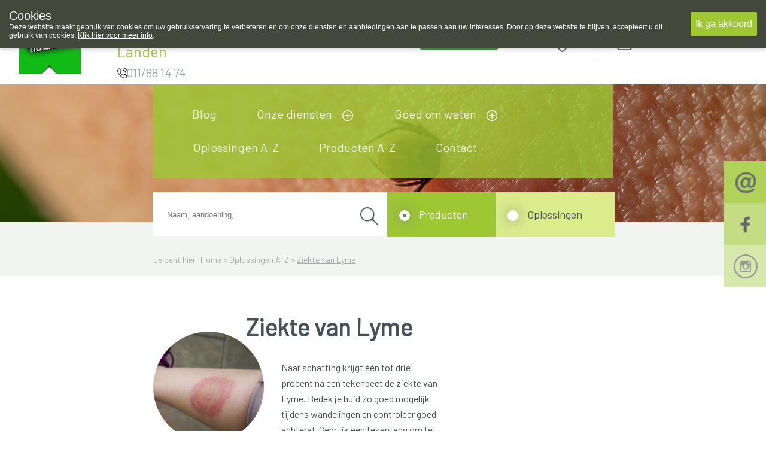

--- FILE ---
content_type: text/html; charset=utf-8
request_url: https://www.apotheek-hendrickxbart.be/nl/default/1004503/Medisch%20A-Z/Ziektebeelden/Ziekte%20van%20Lyme.aspx
body_size: 61726
content:



<!DOCTYPE html>
<html xmlns="https://www.w3.org/1999/xhtml" xmlns:fb="https://www.facebook.com/2008/fbml">
<head id="ctl00_ctl00"><meta http-equiv='X-UA-Compatible' content='IE=edge' /><link rel='stylesheet' href='https://fonts.googleapis.com/css?family=Barlow&display=swap' /><meta name='viewport' content='width=device-width, initial-scale=1.0' /><meta name='apple-mobile-web-app-capable' content='yes' /><link rel='icon'type='image/png' href='/favicon.png' /><script src='/scripts/jquery/jquery-3.5.1.min.js' type='text/javascript'></script><link rel='preload' href='/scripts/jquery/jquery.treeview.css' as='style' /><link rel='stylesheet' href='/scripts/css/Navigation.css' type='text/css'/><link rel='stylesheet' href='/scripts/css/main.css' /><link rel='preload' href='/scripts/jquery/jqtransform.css' as='style' /><link rel='stylesheet' href='/scripts/css/grey.css' type='text/css' /><link rel='stylesheet' href='/scripts/css/print.css' type='text/css' media='print' /><script src='/scripts/javascript/iCheck.js' type='text/javascript'></script><link rel='stylesheet' href='/scripts/css/ui-lightness/jquery-ui-1.8.13.all.css' /><link rel='stylesheet' href="/scripts/css/1000000.css" type='text/css' media='screen' /><title>
	Apotheek Hendrickx Landen 3400 Landen : Home > Oplossingen A-Z - Ziekte van Lyme
</title><meta id="ctl00_ctl18" name="description" content="Apotheek Hendrickx Landen 3400 Landen : Home > Oplossingen A-Z - Ziekte van Lyme" /><meta id="ctl00_ctl19" name="keywords" content="Apotheek Hendrickx Landen 3400 Landen : Home > Oplossingen A-Z - Ziekte van Lyme" /><meta id="ctl00_ctl20" content="text/html; charset=UTF-8" http-equiv="content-type" /><link rel="stylesheet" type="text/css" href="/WebResource.axd?d=0bgxDUWyIVhkqOjqo3AX8F-ddH0Ig2dEXKuIfg31grm_m4bdWD1Gy1wTEtD-jcRYXAgrZilpeJL6CWkt2eguBIEvhEvk8iV-HzpI6qAVlEY0L4xQ8i8deGX37kfghMR9GDzxlA2&amp;t=636062671161139985" /></head>
<body id="body" style="font-size:12px;">
    <style>
    .close_newLettersCookies, #ctl00_NewsLetter_btn001
    {
        background-color:#ffffff !important;
        color:#000000 !important;
    }
    .grid-footer-lightgray p a, .contentfooter_lightgray p a, div#Account_content a, .subtitle a, .subcatContainer .subcatContainerRight a, .leesmeer a, #cartSummary a {
        color: #3aa73c !important;
        text-decoration: underline;
    }

    .theme-dark .cookie-popup {
        background-color: #44483c
    }

    .theme-dark .cookie-popup-accept-cookies {
        background-color: #9dc733;
    }

    ._innercontent p a,
    .morinfo {
        color: #3aa73c;
    }

    .currentcat {
        color: #9dc733 !important;
    }

    .ui-state-active a, .ui-state-active a:link, .ui-state-active a:visited {
    }

    .ui-state-active, .ui-widget-content .ui-state-active, .ui-widget-header .ui-state-active {
        border: 1px solid #9dc733;
        color: #9dc733;
    }

    div#productlist .box .OrderButton, ._productOrder .OrderButton, ._priceTextBox .OrderButton {
        background-image: url('/UserFiles/Uploads/Sites/288/iconen/Shop.png') !important;
    }

    .rightradius, .leftradius {
        background-color: #dcec8c;
    }

    .rightradius, .leftradius {
        background-color: #dcec8c;
    }

    div#navigation ul.level0 > li a {
        color: #f5f9e9 !important;
    }

    div#productlist .box .quantity, div#productlist .box .price, div#productlist .box .quantityReserve {
        color: #9dc733 !important;
    }

    div#productlist .box .heart, ._productDetails_Top ._productDetails_left ._productphoto_bottom .heart, ._item_inThepicture ._top .heart {
        background-image: url('/UserFiles/Uploads/Sites/288/iconen/heart.png') !important;
    }

    div#productlist .box .heart_filled, ._productDetails_Top ._productDetails_left ._productphoto_bottom .heart_filled, ._item_inThepicture ._top .heart_filled {
        background-image: url('/UserFiles/Uploads/Sites/288/iconen/heart_filled.png') !important;
    }

    /* The Modal (background) */
    div#newLettersCookies {
        background: rgba(0, 0, 0, 0.6);
    }

        /* Modal Content */
        div#newLettersCookies .modal-content {
            background-color: #8FBC8F;
            border: 1px solid #888;
            border-radius: 20px;
        }

    /* The Close Button */
    .close_newLettersCookies {
        background: grey;
         color: #ffffff;
         border-radius:10px;
    }

        .close_newLettersCookies:hover, .close_newLettersCookies:focus {
            background: #b04b36
        }

    div#newLettersCookies .newLettersCookiesContent .button:hover {
        background: #83bb26;
    }


    </style>
    <script defer type="text/javascript" src="/scripts/jquery/jquery.ismenu.js"></script>
    <script defer type="text/javascript" src="/scripts/javascript/main.js"></script>
    <script type="text/javascript" src="/scripts/jquery/jquery.autocomplete.js"></script>
    <script defer type="text/javascript" src="/scripts/javascript/magnify.js"></script>
    <script type="text/javascript" src="/scripts/jquery/jquery-ui.min.js"></script>
    <script defer type="text/javascript" src="/scripts/jquery/jquery.jqtransform.js"></script>
    <script defer type="text/javascript" src="/scripts/jquery/jquery.cycle.js"></script>
    <script defer type="text/javascript" src="/scripts/jquery/cookiepopup.js"></script>

    <script type="text/javascript">
        $(document).ready(function () {
            $('._optionlist input').iCheck({
                checkboxClass: 'icheckbox_minimal-grey',
                radioClass: 'iradio_minimal-grey',
                increaseArea: '20%' // optional
            });

            if (/Android|webOS|iPhone|iPad|iPod|BlackBerry|IEMobile|Opera Mini/i.test(navigator.userAgent)) {
                $(".ContactForm").appendTo("#contactform_ID");
                $(".SendPageIcon").insertBefore("._producent");
                $(".SendPageIcon").insertBefore("._producent");
                $("#panelSendPage").insertAfter("#sendEmailTemplate .sendEmailTemplateFirst");
                $(".SendPageIcon").insertAfter("#sendEmailTemplate .sendEmailTemplateFirst");
            }
            else {
                $(".ContactForm").appendTo("#contact_ID");
                $(".SendPageIcon").insertBefore("._producent");
                $("#panelSendPage").insertBefore(" ._producent");
                $("#panelSendPage").insertAfter("#sendEmailTemplate .sendEmailTemplateFirst");
                $(".SendPageIcon").insertAfter("#sendEmailTemplate .sendEmailTemplateFirst");

            }

        });
    </script>


    



    <script defer type="text/javascript" language='javascript'>
        //<!--
        var rootfolder = "https://www.apotheek-hendrickxbart.be/";

        // -->

        var fileref = document.createElement('script');
        fileref.setAttribute("type", "text/javascript");
        fileref.setAttribute("src", rootfolder + "../Admin/AdminStyle/js/GlobalUpdateProgress.js");

        if (typeof fileref != "undefined")
            document.getElementsByTagName("head")[0].appendChild(fileref);
    </script>



    <script defer type="text/javascript">
        $(function () {
            // Cookies
            var options = {
                title: "Cookies",
                text: "Deze website maakt gebruik van cookies om uw gebruikservaring te verbeteren en om onze diensten en aanbiedingen aan te passen aan uw interesses. Door op deze website te blijven, accepteert u dit gebruik van cookies. <a target='_blank' href='/nl/default/1000068/Privacy.aspx#cookies'>Klik hier voor meer info</a>.",
                theme: "dark",
                learnMore: false,
                position: "top",
                onAccept: acceptCallbackFunction,
                customText: {
                    acceptButton: "Ik ga akkoord",
                    learnMoreButton: "Meer info"
                }
            };

            var cookie = $.acceptCookies(options);

            $('.clear-button').click(function (e) {
                e.preventDefault();
                $('#cookie-popup-container').remove();
                document.cookie = 'cookiesAccepted=; path=/; Expires=Thu, 01 Jan 1970 00:00:01 GMT;';
                cookie = $.acceptCookies(options);
            });

            $('.theme-button').click(function (e) {
                e.preventDefault();
                $('#cookie-popup-container').remove();
                options.theme = $(this).data("theme").replace("theme-", "");
                cookie = $.acceptCookies(options);
            });

            $('.position-button').click(function (e) {
                e.preventDefault();
                $('#cookie-popup-container').remove();

                var position = $(this).data("position");
                options.position = position;
                cookie = $.acceptCookies(options);
            });

            $('.option-button').click(function (e) {
                e.preventDefault();
                $('#cookie-popup-container').remove();
                var option = $(this).data("option");

                if (option == "default") {
                    options = {
                        title: "Cookies",
                        text: "Deze website maakt gebruik van cookies om uw gebruikservaring te verbeteren en om onze diensten en aanbiedingen aan te passen aan uw interesses. Door op deze website te blijven, accepteert u dit gebruik van cookies. <a target='_blank' href='/nl/default/1000068/Privacy.aspx#cookies'>Klik hier voor meer info</a>.",
                        theme: "dark",
                        learnMore: false,
                        position: "bottom",
                        customText: {
                            acceptButton: "Ik ga akkoord",
                            learnMoreButton: "Meer info"
                        }
                    }
                }
                else if (option == "nolearnbutton")
                    options.learnMore = false;
                else if (option == "customtext") {
                    var customText = {};
                    if ($("#customHeader").html() != "")
                        customText.headline = $("#customHeader").html();
                    if ($("#customSubHeader").html() != "")
                        customText.subHeadline = $("#customSubHeader").html();
                    if ($("#customAccept").html() != "")
                        customText.acceptButton = $("#customAccept").html();
                    if ($("#customLearnMore").html() != "")
                        customText.learnMoreButton = $("#customLearnMore").html();
                    if ($("#customLearnMoreInfo").html() != "")
                        customText.learnMoreInfo = $("#customLearnMoreInfo").html();

                    options.customText = customText;
                }

                cookie = $.acceptCookies(options);
            });

            if (getCookie("cookiesAccepted")) {
                $(".cookie-inidcator").text("Cookie saved");
            }
        });

        var acceptCallbackFunction = function () {
            $(".cookie-inidcator").text("Cookie saved");
        }

        function getCookie(cname) {
            var name = cname + "=";
            var decodedCookie = decodeURIComponent(document.cookie);
            var ca = decodedCookie.split(';');
            for (var i = 0; i < ca.length; i++) {
                var c = ca[i];
                while (c.charAt(0) == ' ') {
                    c = c.substring(1);
                }
                if (c.indexOf(name) == 0) {
                    return c.substring(name.length, c.length);
                }
            }
            return "";
        }
    </script>

    

    <div id="container">

        <form name="aspnetForm" method="post" action="/nl/default/1004503/Medisch A-Z/Ziektebeelden/Ziekte van Lyme.aspx" onsubmit="javascript:return WebForm_OnSubmit();" id="aspnetForm" enctype="multipart/form-data" style="margin: 0">
<div>
<input type="hidden" name="__EVENTTARGET" id="__EVENTTARGET" value="" />
<input type="hidden" name="__EVENTARGUMENT" id="__EVENTARGUMENT" value="" />
<input type="hidden" name="__VIEWSTATE" id="__VIEWSTATE" value="/[base64]/HwgFGC9ubC9Mb2dpbi5hc3B4P3JlZ2lzdGVyPWRkAg8PDxYEHwQFFFdhY2h0d29vcmQgdmVyZ2V0ZW4/[base64]/////w9k/llyg2iRqWT3+swQN9kntEBAy5c=" />
</div>

<script type="text/javascript">
//<![CDATA[
var theForm = document.forms['aspnetForm'];
if (!theForm) {
    theForm = document.aspnetForm;
}
function __doPostBack(eventTarget, eventArgument) {
    if (!theForm.onsubmit || (theForm.onsubmit() != false)) {
        theForm.__EVENTTARGET.value = eventTarget;
        theForm.__EVENTARGUMENT.value = eventArgument;
        theForm.submit();
    }
}
//]]>
</script>


<script src="/WebResource.axd?d=CkBncTbhQsbNSv9PPNV2eDmlkVgeyN8pz74XtsZ0RIWS5KtRMMNqXa8zdeuQA3uAml-qRupmxonheJyY82LaU46f7ok1&amp;t=638901613900000000" type="text/javascript"></script>


<script src="/WebResource.axd?d=pc46Yb0UTnnO7cktaF0eqle3qI8iB6GEfpR1L9cVZ5BqvmiKyylIUj7IKi92fycjrSquFJHMS9kJEYAun2YxO2dgvrBA-PirE49wehLMoTGj4hPOAJDR6SV1pjYwdcE4QTXWtQ2&amp;t=636062671161139985" type="text/javascript"></script>
<script type="text/javascript">
//<![CDATA[

            $(document).ready(function(e) {
                $('span.validator.required')
                    .each(function(index, val) {
                        $('#' + val.controltovalidate).blur(function() {
                            ValidatorValidate(val);

                            var validators = $(this).attr('Validators');
                            if (validators == null)
                                return;

                            var controlToValidate = $(this);

                            var isValid = true;
                            $(validators).each(function() {
                                if ($(this).attr('class').indexOf('compare') >= 0) {
                                    if (controlToValidate.hasClass('compare') && this.isvalid !== true) {
                                        isValid = false;
                                    }
                                }
                                else {
                                    if (this.isvalid !== true) {
                                        isValid = false;
                                    }
                                }
                            });

                            //var isValid = !($(val).is(':visible') == 'true');

                            var statusimg = $(val).parent().find('.validation-status');

                            if (isValid) {
                                //controlToValidate.removeClass('error');
                                statusimg.removeClass('invalid');
                                statusimg.addClass('valid');
                            } else {
                                //controlToValidate.addClass('error');
                                statusimg.removeClass('valid');
                                statusimg.addClass('invalid');
                            }
                        });
                    });
                $('span.validator')
                    .bind('DOMAttrModified propertychange', function(e) {
                        // Exit early if IE because it throws this event lots more
                        if (e.originalEvent.propertyName && e.originalEvent.propertyName != 'isvalid')
                            return;

                        var controlToValidate = $('#' + this.controltovalidate);
                        var validators = controlToValidate.attr('Validators');
                        if (validators == null)
                            return;

                        var isValid = true;
                        $(validators).each(function() {
                            if ($(this).attr('class').indexOf('compare') >= 0) {
                                if (controlToValidate.hasClass('compare') && this.isvalid !== true) {
                                    isValid = false;
                                }
                            }
                            else {
                                if (this.isvalid !== true) {
                                    isValid = false;
                                }
                            }
                        });

                        var statusimg = $(this).parent().find('.validation-status');

                        if (isValid) {
                            //controlToValidate.removeClass('error');
                            statusimg.removeClass('invalid');
                            statusimg.addClass('valid');
                        } else {
                            //controlToValidate.addClass('error');
                            statusimg.removeClass('valid');
                            statusimg.addClass('invalid');
                        }
                    });                   
            });//]]>
</script>

<script src="/ScriptResource.axd?d=YtLmz9rEtPy4b-WncTUgDc6r8_ePnJH24eFWcAfDh1xmMTBmOh2FzUTMIloqZXFRY0guuh7IxoH-uTszpESEdBLTEttHlxI8edLqiBBtBn9xTdXGxudeLCz4cTVCUxevIH-YJOGmS9un4MyOTD9ReLq0_HA1&amp;t=7f7f23e2" type="text/javascript"></script>
<script type="text/javascript">
//<![CDATA[
var __cultureInfo = {"name":"nl-BE","numberFormat":{"CurrencyDecimalDigits":2,"CurrencyDecimalSeparator":",","IsReadOnly":false,"CurrencyGroupSizes":[3],"NumberGroupSizes":[3],"PercentGroupSizes":[3],"CurrencyGroupSeparator":".","CurrencySymbol":"�","NaNSymbol":"NaN","CurrencyNegativePattern":8,"NumberNegativePattern":1,"PercentPositivePattern":1,"PercentNegativePattern":1,"NegativeInfinitySymbol":"-∞","NegativeSign":"-","NumberDecimalDigits":2,"NumberDecimalSeparator":",","NumberGroupSeparator":" ","CurrencyPositivePattern":3,"PositiveInfinitySymbol":"∞","PositiveSign":"+","PercentDecimalDigits":2,"PercentDecimalSeparator":",","PercentGroupSeparator":" ","PercentSymbol":"%","PerMilleSymbol":"‰","NativeDigits":["0","1","2","3","4","5","6","7","8","9"],"DigitSubstitution":1},"dateTimeFormat":{"AMDesignator":"","Calendar":{"MinSupportedDateTime":"\/Date(-62135596800000)\/","MaxSupportedDateTime":"\/Date(253402297199999)\/","AlgorithmType":1,"CalendarType":1,"Eras":[1],"TwoDigitYearMax":2029,"IsReadOnly":false},"DateSeparator":"/","FirstDayOfWeek":1,"CalendarWeekRule":2,"FullDateTimePattern":"dddd d MMMM yyyy H:mm:ss","LongDatePattern":"dddd d MMMM yyyy","LongTimePattern":"H:mm:ss","MonthDayPattern":"d MMMM","PMDesignator":"","RFC1123Pattern":"ddd, dd MMM yyyy HH\u0027:\u0027mm\u0027:\u0027ss \u0027GMT\u0027","ShortDatePattern":"d/MM/yyyy","ShortTimePattern":"H:mm","SortableDateTimePattern":"yyyy\u0027-\u0027MM\u0027-\u0027dd\u0027T\u0027HH\u0027:\u0027mm\u0027:\u0027ss","TimeSeparator":":","UniversalSortableDateTimePattern":"yyyy\u0027-\u0027MM\u0027-\u0027dd HH\u0027:\u0027mm\u0027:\u0027ss\u0027Z\u0027","YearMonthPattern":"MMMM yyyy","AbbreviatedDayNames":["zo","ma","di","wo","do","vr","za"],"ShortestDayNames":["zo","ma","di","wo","do","vr","za"],"DayNames":["zondag","maandag","dinsdag","woensdag","donderdag","vrijdag","zaterdag"],"AbbreviatedMonthNames":["jan","feb","mrt","apr","mei","jun","jul","aug","sep","okt","nov","dec",""],"MonthNames":["januari","februari","maart","april","mei","juni","juli","augustus","september","oktober","november","december",""],"IsReadOnly":false,"NativeCalendarName":"Gregoriaanse kalender","AbbreviatedMonthGenitiveNames":["jan","feb","mrt","apr","mei","jun","jul","aug","sep","okt","nov","dec",""],"MonthGenitiveNames":["januari","februari","maart","april","mei","juni","juli","augustus","september","oktober","november","december",""]},"eras":[1,"A.D.",null,0]};//]]>
</script>

<script src="/ScriptResource.axd?d=c1DvjkutX8NjfFBkVozNXsIpCFGf8uJFjMwScfLAliw33ncthO7rmdzh96UDEhybigDswJRLHPIGC7hdm_I-znRuB2QE-tcJV8u-drb9sqqDVpAyvu22vUXnoraNkiacEBPyyg2&amp;t=f2cd5c5" type="text/javascript"></script>
<script type="text/javascript">
//<![CDATA[
if (typeof(Sys) === 'undefined') throw new Error('ASP.NET Ajax client-side framework failed to load.');
//]]>
</script>

<script src="/ScriptResource.axd?d=1kSP98nGBi6unU1cbvyaO_I5qFVEZIYAIKNxmH9-gs8vLwGfp7gUuJ2VnU9CE2q6Leg6FVmKu-NzS8B83lYdHpSyGFBkFvmVleww6AYISG6DeLVN-thkQ9S6u4WSkeMdOvZg0g2&amp;t=f2cd5c5" type="text/javascript"></script>
<script type="text/javascript">
//<![CDATA[
function WebForm_OnSubmit() {
if (typeof(ValidatorOnSubmit) == "function" && ValidatorOnSubmit() == false) return false;
return true;
}
//]]>
</script>

<div>

	<input type="hidden" name="__VIEWSTATEGENERATOR" id="__VIEWSTATEGENERATOR" value="CA0B0334" />
</div>

            <script type="text/javascript">
//<![CDATA[
Sys.WebForms.PageRequestManager._initialize('ctl00$ScriptManager', 'aspnetForm', [], [], [], 90, 'ctl00');
//]]>
</script>

            
            <div id="shop" class="siteTextFont">
                

                
                    <div id="header">
                        <div class="extraTextTop"><p>Opgelet aangepaste openingsuren voor de apotheek in Attenhoven: dinsdag gesloten en &#39;s morgens geopend vanaf 9u00!</p></div>
                        <div class="grid-container-top" style="background-color:#ffffff;">
                            <div class="grid-item log_info">
                                <a id="ctl00_hplHome" class="hplnkhome" href="/nl/Default/1000000.aspx" style="background-image:url('/UserFiles/Uploads/Sites/288/logo/_thumbs/0x0xlogo_apotheek_hendrickx9.png');"></a><div class="_info"><span class="_infoName" style="color:#9dc733;">Apotheek Hendrickx Landen</span><div class="_infoTelephone" style="background:url(/UserFiles/Uploads/Iconen/phone.png);"><span class="textphone">011/88 14 74   </span></div></div>
                            </div>
                            <div class="grid-item">
                                
<style>
    .oh_Top {
       text-align: center;
    width: 100%;
    font-size: 12px;
    margin-top: 8%;
    display: inline-flex;
    padding: 0% 5% 0% 5%;
    }
    .extraTextTop {
    height: 25px;
    overflow: hidden;
    position: relative;
    z-index: 999;
    margin: 0 auto -25px auto;
    width: 80%;
    }

    .extraTextTop p 
    {
       position: absolute;
            width: 100%;
            height: 100%;
            margin: 0;
            line-height: 30px;
            text-align: left;
            -moz-transform: translateX(100%);
            -webkit-transform: translateX(100%);
            transform: translateX(100%);
            -moz-animation: scroll-left 2s linear infinite;
            -webkit-animation: scroll-left 2s linear infinite;
            animation: marquee 20s linear infinite;
            white-space:nowrap;
        
        /*display: inline-block;*/
        /*padding-left: 100%;*/
        /*padding:0;
        margin:0;
        
        width: auto;
        text-align:left;*/
        color:#63765c;
    }
     @-moz-keyframes marquee {
            0% {
                -moz-transform: translateX(100%);
            }
            100% {
                -moz-transform: translateX(-100%);
            }
        }
        
        @-webkit-keyframes marquee {
            0% {
                -webkit-transform: translateX(100%);
            }
            100% {
                -webkit-transform: translateX(-100%);
            }
        }
        
        @keyframes marquee {
            0% {
                -moz-transform: translateX(100%);
                -webkit-transform: translateX(100%);
                transform: translateX(100%);
            }
            100% {
                -moz-transform: translateX(-100%);
                -webkit-transform: translateX(-100%);
                transform: translateX(-100%);
            }
        }


    .textOpenuntilspecific {
        color: #66cdaa;
        text-decoration: underline;
        font-weight: bold;
        font-size: 14px;
        line-height: 2;
    }

    .achorText {
        margin-left: 20px;
    }

    .openUntilhour {
        background-repeat: no-repeat !important;
        background-size: 20px 22px !important;
        background-position: 4px 4px !important;
        float: right;
        width: 40%;
        height: 26px;
        border-radius: 40px;
        text-align: center;
        line-height: 20px;
        padding-top: 5px;
    }

    .textClosed {
        color:  #9dc733;
        font-size: 21px;
    }

    .oh_Top a {
        text-decoration: none;
    }

    .OO_Text, .backOpen {
        color: #9dc733;
        font-weight: bold !important;
    }

    ._plusOpening {
        background-repeat: no-repeat !important;
        background-size: 15px 15px !important;
        background-position: 0px 5px !important;
        width: 20px;
        height: 20px;
        /*margin-left: 25.5%;
        position: absolute;*/
        top: 9%;
    }

    .ondutytop {
        background-repeat: no-repeat !important;
        background-size: 26px 33px !important;
        background-position: 4px 4px !important;
        width: auto;
        height: 6px;
        border-radius: 40px;
        padding: 18px;
        font-size: 18Px;
        line-height: 0;
        margin-top: -8px;
    }
    ._openUntil .plusIcon {
        background-repeat: no-repeat;
        background-size: 20px 20px;
        width:25px;
        height:25px;
        background-position: center;
        margin-left:10px;
        margin-top:5px;
        cursor:pointer;
        z-index:999;
    }


    .oh_Top .siteTextFont {
        font-size: 21px;
        font-weight: normal;
        white-space: nowrap;
        line-height: 30px;
    }
  
    ._openUntil {
        display: inline-flex;
        width:55%;
    }


    .OO_Text, .backOpen,  ._openUntil .today{
        margin-right: 1%;
        padding-left:5px;
    }
   
@media only screen and (max-width: 1199px) and (min-width: 851px) {

    .extraTextTop {

    }
        .onduty24_Text {
            display: none;
        }
        ._openUntil {
         display: inline-flex;
         width: 80%;
         margin-top: 30px;  
        }
        .ondutytop {
            margin-top: 14px;
        }
        .oh_Top .siteTextFont {
           line-height: 10px;
        }
        ._openUntil .plusIcon {
           margin-left: 4px;
           margin-top: -6px;
            cursor:pointer;
            z-index:999;
        }
         .oh_Top {
        font-size: 18px !important;
        margin-top: 7% !important;
    }
         .OO_Text, .backOpen, ._openUntil .today {
    margin-right: 1%;
    padding-left: 1px;
}
    }


    /* Phone portrait */
    @media only screen and (max-width: 850px) {
        .oh_Top a {
            margin-left:30px !important;
            background-position: right+10px center !important;
        }

            .oh_Top .siteTextFont {
                font-size: 15px;
             
            }


            ._openUntil .plusIcon {
                background-size: 100%;
                /* background-position: right+45px center !important; */
                width: 17px;
                height: 17px;
                display: block;
                margin:6px;
                cursor:pointer;
                z-index:999;
            }

        ._plusOpening {
            background-repeat: no-repeat !important;
            background-size: 15px 15px !important;
            background-position: 0px 5px !important;
            width: 20px;
            height: 20px;
            margin-left: 7.5%;
            position: absolute;
            top: -3%;
            display: none;
        }
        .ondutytop {
            background-repeat: no-repeat !important;
            background-size: 35px 35px !important;
            float: right;
            border-radius: 40px 0 0 40px;
            text-align: center;
            line-height: 26px;
            padding-top: 5px;
            margin-top: 1%;
            right: 0px;
            width: 15px;
            height: 22px;
            background-position: 8px 4px !important;
            z-index: 999;
        }

        .ondutyplus {
            display: inline-block;
            background-repeat: no-repeat !important;
            background-size: 15px 15px !important;
            background-position: 2px 2px !important;
            width: 20px;
            height: 20px;
            margin-left: 77%;
            border-radius: 40px;
            margin-top: 7%;
            text-align: center;
        }

        .achorText {
            margin-left: 20px;
            display: none;
        }
         ._openUntil .today{
        margin-right: 10px;
    }
        .oh_Top {
            text-align: center;
            width: 100%;
            font-size: 12px;
            margin-top: 14%;
            display: flex;
            padding:0;
        }

         .textClosed {
        font-size: 15px;
    }
         ._openUntil {
    width: 60%;
}
    }
</style>
<div class="oh_Top"><a class="_openUntil siteTextFont" href="#section2"><span class='textClosed'>gesloten </span><span class="plusIcon" style="background-image:url(&#39;/UserFiles/Uploads/Iconen/plus_gray.png&#39;);"></span></a><a href="https://www.apotheek.be" target="_blank" class="ondutytop" style="background:url(/UserFiles/Uploads/Iconen/vanwacht.png);background-color:#11ba15;"><span class="text_white_noUndeline achorText onduty24_Text" rel="noreferrer noopener">Wachtdienst </span></a></div>
 
                            </div>
                            <div id="shoppingcartsmallFirst" class="_shoppingcartsmallFirst" style="background-color:#f2f4f1;">
                                
                            </div>
                            <div class="grid-item grid-item_right loginpanel">
                           
                                <div class="icon_headers lang">
                                    
                                </div>
                                
                                    <div class="icon_headers">
                                        <a href="#pref">
                                            <a id="heartIcon" class="icon" href="/nl/Wishlists.aspx" style="background-image:url('/UserFiles/Uploads/Sites/288/iconen/heart.png');"></a></a>
                                    </div>
                                

                                <div class="vl"></div>
                                <div class="icon_headers">
                                    <a href="#userIcon">
                                        <a id="userIcon" class="icon" style="background-image:url('/UserFiles/Uploads/Iconen/user.png');"></a></a>
                                </div>
                                 <div class="loginDiv icon_headers">
                                    


<style>
    .loginUser, .loginPass, .loginLink {
        font-weight: normal;
        font-size: 15px;
        color: #ffffff;
        text-decoration: none;
    }

        .loginLink:hover {
            text-decoration: underline;
        }

    .loginArea {
        width: 36% !important;
        padding: 16% 4% 4% 4%;
    }

    #loginpanel {
        display: none;
    }

    #loggedIn {
        display: none;
    }

    .logedArea {
        margin-top: 161px !important;
        width: 20%;
        padding-bottom: 5%;
        z-index: 1000;
        position: absolute;
        top: -20px;
        right: 0;
        border-radius: 0 0 15px 15px;
        height: 200px;
    }

        .logedArea a {
            color: #ffffff;
        }

    #loginpanel {
        display: none;
        padding-top: 30px;
        border-radius: 0 0 15px 15px;
    }

        #loginpanel input {
            padding: 10px;
            background-color: #ffffff;
            border-radius: 15px;
            border: 0px;
            display: block;
            margin-bottom: 10px;
        }

            #loginpanel input[type=submit],
            .logedArea input[type=submit] {
                color: #000000;
                line-height: 23px;
                height: 40px;
                width: 100px !important;
                margin-top: 30px !important;
            }

    .logedArea input[type=submit] {
        border-radius: 15px;
        border: 0;
        background-color: #ffffff;
        margin-left: 20px;
    }

    .logbtn {
        display: inline-block;
        background-repeat: no-repeat;
        background-size: 20px 20px;
        background-position: right;
        padding-right: 0px;
        background-image: none !important;
    }

    .logonTitle {
        white-space: nowrap;
        display: inline-block;
        color: #9ba1a6;
        font-size: 17px;
        font-weight: bold;
        margin-left: 5px;
        line-height: 18px;
        height: 70px;
    }

    @media only screen and (max-width: 850px) {
        .loginpanel .icon_headers {
            float: left;
            background-repeat: no-repeat;
            margin-top: 4%;
        }

        .logedArea {
            position: sticky;
            margin-bottom: 0 !important;
            left: 0;
            width: 350px !important;
            height: 100%;
            float: right;
            top: 0;
            font-size: 16px;
            font-weight: normal !important;
            z-index: 999;
            margin-top: 0px !important;
            border-radius: 0 0 0px 0px;
            margin-right: -90px;
        }

            .logedArea input[type=submit] {
                margin-top: 0px !important;
            }

        #loginpanel {
            position: sticky;
            margin-bottom: 0 !important;
            left: 0;
            width: 350px !important;
            height: 100%;
            float: right;
            top: 0;
            font-size: 16px;
            font-weight: normal !important;
            z-index: 999;
            margin-top: 0px;
            border-radius: 0px 0px 0px 0px;
            margin-right:-90px !important;
        }
    }
</style>
<div id="loginsmall">
    <div id="loginfoldout" class="logbtn" style="background-image: url(/UserFiles/Uploads/Sites/288/iconen/arrow_login.png)">
        <a class="logonTitle" href="#">
            Aanmelden</a>
        <span class="logonbtn"></span>
    </div>

    
        <div id="loginpanel" class="loginArea" style="background-color: #9dc733">
            <div id="ctl00_LoginSmall_pLogin" onkeypress="javascript:return WebForm_FireDefaultButton(event, &#39;ctl00_LoginSmall_btnLogin&#39;)">
	
                <span class="loginUser">
                    E-mail</span>
                <input name="ctl00$LoginSmall$aatbUsername" type="text" size="25" id="ctl00_LoginSmall_aatbUsername" />
                <span class="loginPass">
                    Wachtwoord</span>
                <input name="ctl00$LoginSmall$aatbPassword" type="password" size="25" id="ctl00_LoginSmall_aatbPassword" />
                
                <input type="submit" name="ctl00$LoginSmall$btnLogin" value="Login" id="ctl00_LoginSmall_btnLogin" class="button" /><br />
                <a id="ctl00_LoginSmall_hlRegister" class="loginLink" href="/nl/Login.aspx?register=">Nieuwe klant?</a><br />
                <a id="ctl00_LoginSmall_hlPassChange" class="loginLink" href="/nl/RetrievePassword.aspx">Wachtwoord vergeten?</a>
            
</div>
        </div>
    


    

    <div class="foot"></div>
</div>

<script type="text/javascript">
    $('#loginfoldout').bind('click', function () {
        var $div1 = $('#loginpanel')
        var $div2 = $('#newslettersmall')
        if ($div1.is(':visible')) {

            $div1.slideUp("fast");
        }
        else {
            $div1.slideDown("fast");
        }
    });
</script>

<script type="text/javascript">
    $('#loginfoldout').bind('click', function () {
        var $div1 = $('#loggedIn')
        var $div2 = $('#newslettersmall')
        if ($div1.is(':visible')) {

            $div1.slideUp("fast");
        }
        else {
            $div1.slideDown("fast");
        }
    });
</script>

                                </div>
                            </div>
                        </div>

                        <div class="grid-container-middle">

                            <div class="navigation_top" style="background-color:rgba(157, 199, 51, 0.8);;color:#f5f9e9;">
                                <div id='navigation'><ul class='level0'>		<li class="first haschildren  mainlist"><a href="https://blog.apotheek-hendrickxbart.be"  style='color:#f5f9e9;'>Blog</a></li>
		<li class="haschildren  mainlist"><a href="/nl/default/1000041/Onze%20diensten.aspx"  style='color:#f5f9e9;'>Onze diensten</a><span class="expandMenu plus"></span><ul class='level1'>		<li class="first haschildren"><a href="/nl/default/1000063/Onze%20diensten/Vervallen%20medicatie.aspx"  style='color:#f5f9e9;'>Vervallen medicatie</a></li>
		<li class="haschildren"><a href="/nl/default/1000127/Wachtdiensten.aspx"  style='color:#f5f9e9;'>Wachtdiensten</a></li>
		<li class="haschildren"><a href="/nl/default/1005991/Onze%20diensten/Activiteitenkalender.aspx"  style='color:#f5f9e9;'>Activiteitenkalender</a></li>
		<li class="haschildren"><a href="/nl/default/1005993/Onze%20diensten/Checklist%20Reisapotheek.aspx"  style='color:#f5f9e9;'>Checklist Reisapotheek</a></li>
		<li class="haschildren"><a href="/nl/default/1009422/Onze%20diensten/Uw%20Farmaceutisch%20Dossier.aspx"  style='color:#f5f9e9;'>Farmaceutisch Dossier</a></li>
		<li class="haschildren"><a href="/nl/default/1005989/Onze%20diensten/Professioneel%20Advies%20Cosmetica.aspx"  style='color:#f5f9e9;'>Professioneel Advies: Cosmetica</a></li>
		<li class="haschildren"><a href="/nl/default/1000060/Onze%20diensten/Medicatiebewaking.aspx"  style='color:#f5f9e9;'>Medicatiebewaking</a></li>
		<li class="haschildren"><a href="/nl/default/1005990/Onze%20diensten/Professioneel%20Advies%20Voedingssupplementen.aspx"  style='color:#f5f9e9;'>Professioneel Advies: Voedingssupplementen</a></li>
		<li class="haschildren"><a href="/nl/default/1017573/Onze%20diensten/Wij%20zijn%20graag%20uw%20huisapotheker.aspx"  style='color:#f5f9e9;'>Huisapotheker</a></li>
		<li class="haschildren"><a href="/nl/default/1000040/Onze%20diensten/Levering%20aan%20huis.aspx"  style='color:#f5f9e9;'>Levering aan huis</a></li>
		<li class="last haschildren"><a href="/nl/default/1022770/Onze%20diensten/Tarieven.aspx"  style='color:#f5f9e9;'>Tarieven</a></li>
	</ul>
</li>
		<li class="haschildren  mainlist"><a href="/nl/default/1000061/Goed%20om%20weten.aspx"  style='color:#f5f9e9;'>Goed om weten</a><span class="expandMenu plus"></span><ul class='level1'>		<li class="first haschildren"><a href="/nl/default/1005995/Goed%20om%20weten/Aegate,%20uw%20kwaliteitsgarantie.aspx"  style='color:#f5f9e9;'>Aegate, uw kwaliteitsgarantie </a></li>
		<li class="haschildren"><a href="/nl/default/1000096/Goed%20om%20weten/Beroepsgeheim.aspx"  style='color:#f5f9e9;'>Beroepsgeheim</a></li>
		<li class="haschildren"><a href="/nl/default/1000097/Goed%20om%20weten/Bewaren%20medicatie.aspx"  style='color:#f5f9e9;'>Bewaren medicatie</a></li>
		<li class="haschildren"><a href="/nl/default/1006008/Goed%20om%20weten/Bijsluiters%20online.aspx"  style='color:#f5f9e9;'>Bijsluiters online</a></li>
		<li class="haschildren"><a href="/nl/default/1021903/Goed%20om%20weten/Covid%20certificaten.aspx"  style='color:#f5f9e9;'>Covid certificaten</a></li>
		<li class="haschildren"><a href="/nl/default/1009421/Goed%20om%20weten/Uw%20Farmaceutisch%20Dossier.aspx"  style='color:#f5f9e9;'>Farmaceutisch Dossier</a></li>
		<li class="haschildren"><a href="/nl/default/1000108/Goed%20om%20weten/Kwaliteitsgarantie.aspx"  style='color:#f5f9e9;'>Kwaliteitsgarantie</a></li>
		<li class="haschildren"><a href="/nl/default/1000109/Goed%20om%20weten/Maximumfactuur.aspx"  style='color:#f5f9e9;'>Maximumfactuur</a></li>
		<li class="haschildren"><a href="/nl/default/1006009/Goed%20om%20weten/Nuttige%20websites.aspx"  style='color:#f5f9e9;'>Nuttige websites</a></li>
		<li class="haschildren"><a href="/nl/default/1014540/Goed%20om%20weten/Patientconsent.aspx"  style='color:#f5f9e9;'>Patientconsent</a></li>
		<li class="haschildren"><a href="/nl/default/1000138/Goed%20om%20weten/Tips%20bij%20zelfmedicatie.aspx"  style='color:#f5f9e9;'>Tips bij zelfmedicatie</a></li>
		<li class="haschildren"><a href="/nl/default/1000123/Goed%20om%20weten/Verstandig%20gebruik%20medicatie.aspx"  style='color:#f5f9e9;'>Verstandig medicatiegebruik </a></li>
		<li class="haschildren"><a href="/nl/default/1005267/Goed%20om%20weten/Zorgtrajecten.aspx"  style='color:#f5f9e9;'>Zorgtrajecten</a></li>
		<li class="haschildren"><a href="/nl/default/1000294/Goed%20om%20weten/Zorgverzekering.aspx"  style='color:#f5f9e9;'>Zorgverzekering</a></li>
		<li class="last haschildren"><a href="/nl/default/1000062/Goed%20om%20weten/Afschriften%20en%20attesten.aspx"  style='color:#f5f9e9;'>Afschriften en attesten</a></li>
	</ul>
</li>
		<li class="haschildren  mainlist"><a href="/nl/default/1019656/Oplossingen%20A-Z.aspx"  style='color:#f5f9e9;'>Oplossingen A-Z</a></li>
		<li class="haschildren  mainlist"><a href="/nl/default/1019655/Producten%20A-Z.aspx"  style='color:#f5f9e9;'>Producten A-Z</a></li>
		<li class="last haschildren  mainlist"><a href="/nl/default/1004583/Contact.aspx"  style='color:#f5f9e9;'>Contact</a></li>
	</ul>
</div>

<style>
    .expandMenu.plus {
        background-image: url(/UserFiles/Uploads/Iconen/plus_white.png);
        display: inline-block;
        height: 20px;
        width: 25px;
        background-repeat: no-repeat;
        background-position: center;
        margin-left:-16px;
        margin-top: 13px;
        margin-right: 28px;
    }
    .expandMenu.minus {
        background-image: url(/UserFiles/Uploads/Iconen/minus_white.png);
        background-repeat: no-repeat;
        height: 20px;
        width: 25px;
        background-repeat: no-repeat;
        background-position: center;
        margin-left: -16px;
        margin-top: 13px;
        margin-right:28px;
    }
    .expandMenu {
        display: inline-block;
        height: 20px;
        width: 20px;
        float: left;
        margin-top: 11px;
        margin-left: 12px;
    }
        @media only screen and (max-width: 850px) {
        #navigation {
            background-image: linear-gradient(90deg,#9dc733,#dcec8c);
        }
    }
</style>

                            </div>
                            <a id="ctl00_dropMenu" class="dropMenu_IconLink"><div href="#" class=" dropMenu_Icon" style="background-image:url(&#39;/userfiles/uploads/iconen/drpMenu.png&#39;);"></div></a>
                        </div>


                        <div class="grid-container-bottom">
                            <div class="socialmedia_area">
                                
                                
<div class="socialmedia_Icon" style="background-color:#9dc733; opacity: 0.8;"><a class="iconsf" href="/nl/default/1004583/Contact.aspx" style="background-image:url('/UserFiles/Uploads/Sites/86/iconen/contactUs1donker2.png');"></a></div><div class="socialmedia_Icon" style="background-color:#9dc733; opacity: 0.6;"><a class="iconsf" href="https://www.facebook.com/apotheekhendrickxbart" target="_blank" rel="noreferrer noopener" style="background-image:url('/UserFiles/Uploads/Iconen/facebook.png');"></a></div>

<div class="socialmedia_Icon" style="background-color:#9dc733; opacity: 0.4;"><a class="iconsf" href="https://www.instagram.com/apotheek_bart_hendrickx/" target="_blank" rel="noreferrer noopener" style="background-image:url('/UserFiles/Uploads/Iconen/Intsagram.png');"></a></div> 
                            </div>
                            
<script type="text/javascript" language="javascript">
        $(function () {
            $('.expandMenu').click(function () {
                if ($(this).hasClass('plus'))
                {
                    $('.navBgContent').hide();
                    $('.navigation_top .level1').hide();
                    $('.expandMenu').removeClass('minus');
                    $('.expandMenu').addClass('plus');


                    $(this).removeClass('plus');
                    $(this).addClass('minus');
                    $('.navBgContent').slideDown('25');
                    $(this).siblings().closest('ul.level1').slideDown('25');
                }
                else
                {
                    $(this).removeClass('minus');
                    $(this).addClass('plus');
                    $('.navBgContent').slideUp('50');
                    $(this).siblings().closest('ul.level1').slideUp('25');
                }
            });
        });
    </script>
<style>
    .grid-container-bottom {
}
    .navBgContent {
    width: 100%;
    height:200px;
    height:345px;
    background: #000000;
    opacity: 0.8;
    position: absolute;
    z-index: 1;
    display:none;
}
        div#navigation ul ul {
        display: none;
        position: absolute;
        list-style-type: none;
        -webkit-column-count: 4;
        -moz-column-count: 4;
        column-count: 4;
        padding-left: 0px;
        width: 1050px;
        margin-top:125px;
        overflow:hidden;
        height:180px;
    }

    .contentBanner 
    {
        max-width: 100%;
        max-height: 345px;
        width:auto;
        height:auto;
    }

    .contentBannerImage 
    {
        max-width: 100%;
        width: auto;
        max-height: 345px;
        height: auto;
        display: block;
    }
 



  /* On smaller screens, decrease text size */
    @media only screen and (max-width: 850px) {

        .grid-container-bottom {
            /*height: 150px;*/
        }

        .navBgContent {
            width: 100%;
            height: 200px;
            height: 345px;
            background: #000000;
            opacity: 0.8;
            position: absolute;
            z-index: 1;
            display: none !important;
        }

        div#navigation ul ul {
            display: none;
            position: absolute;
            list-style-type: none;
            -webkit-column-count: 4;
            -moz-column-count: 4;
            column-count: 4;
            padding-left: 0px;
            width: 1050px;
            margin-top: 27px;
            overflow: hidden;
            height: 100px;
        }

        .contentBanner {
            position: unset;
            overflow: hidden;
            max-width: 100%;
            max-height: 345px;
            width:auto;
            height:auto;
        }
        .contentBannerImage {
            position: unset;
            max-width: 100%;
            width: auto;
            max-height: 345px;
            height: auto;
            display: block;
        }
    }
   
</style>
    <div class="navBgContent"></div>
   <div class="contentBanner">
          <img id="ctl00_ctl13_imgBanner" class="contentBannerImage" src="/UserFiles/Uploads/producten_/content_banners_/ziekte_van_Lyme_banner.jpg" style="border-width:0px;" />       
   </div>


                        </div>
                    </div>
                
                <div id="ctl00_ctl14" style="background-color:#f2f4f1; " class="breadcrumbs"><div class="_bcPosition">Je bent hier: Home > <a class="_noUnderline" href="/nl/default/1019656/Oplossingen%20A-Z.aspx">Oplossingen A-Z</a> <span class="seperator"> > </span><a href="/nl/default/1004503/Gezond%20A-Z/Dagelijkse%20kwaal%20-%20Ziekte/Ziekte%20van%20Lyme.aspx">Ziekte van Lyme</a></div></div>

                
    <h2 id="ctl00_cphCenterCol_currentcat" class="currentcat">
           Ziekte van Lyme
        </h2>
    <div id="innercontent" class="_innercontent">
        
        

<style>
    #panelSendPage .CustomFormTable
    {
        margin-left:0% !important;
    }
        .normalPrice
    {
        line-height:43px;
        margin-left:10px;
    }
    .printClass
    {
        display:none;
    }
    ._searchGen {
        margin-top: -165px !important;
    }

    /** desktop**/
    ._contactPage {
        display: block !important;
    }

    .currentcat {
        display: none !important;
    }

    .grid-footer-darkgray {
        display: block !important;
    }

    .contactDetails,
    .contactDetails span,
    #opening1 .grid-item,
    #opening2 .grid-item {
        color: #ffffff !important;
    }

    ._openingsHoursNextcurrent {
        display: block !important;
    }

    .ui-widget {
        font-family: 'Barlow', sans-serif;
    }

    .ui-state-default a, .ui-state-default a:link, .ui-state-default a:visited {
        color: #000000;
        background: #ffffff !important
    }

    .ui-state-hover, .ui-widget-content .ui-state-hover, .ui-widget-header .ui-state-hover, .ui-state-focus, .ui-widget-content .ui-state-focus, .ui-widget-header .ui-state-focus {
        border: none;
        background: none;
        color: #ffffff;
    }

    .ui-state-default, .ui-widget-content .ui-state-default, .ui-widget-header .ui-state-default {
        background: none;
        color: #ffffff;
    }

    .ui-state-hover {
        background: none !important;
        border: none !important;
    }

    .ui-widget-content {
        background: #f1f4f3;
    }

    .read-more_button {
        cursor: pointer;
    }

    .read-less_btn {
        cursor: pointer;
        text-decoration: underline;
    }

    ._introductionContent {
        margin: 15px 38% 0 0%;
        padding-top: 115px;
    }

        ._introductionContent img {
            border-radius: 50%;
            width: 185px;
            height: 185px;
            float: left;
            margin-right: 6%;
            margin-top: -10%;
        }


    ._introduction ._introductionContent, ._SubCatProducts_description {
        font-size: 14px;
        line-height: 14px;
        color: #485057;
    }

    ._SubCatProducts_description {
        margin-bottom: 50px;
    }

    ._introductionMessage {
        margin-top: 3%;
        width: 35%;
    }

    ._introduction {
        position: relative;
        height: 350px;
        margin-left: 20%;
        margin-right: 20%;
    }

    .oplossingtabs {
        border: 0px;
        padding: 0px;
        margin-top: -50px;
        min-height: 650px;
    }

    .tabsList {
        background: #ffffff;
        padding: 0px;
        border: 0px;
        width: 80%;
        padding: 0% 0 0% 20% !important;
        margin-top: 2em !important;
    }

    .lineSep {
        border-left: 1px solid gray;
        height: 3em;
    }

    ._listItem {
        border: none !important;
        font-size: 14px;
    }

    ._listItem, .lineSep {
    }

    .ui-state-active a, .ui-state-active a:link, .ui-state-active a:visited {
        color: #9dc733 !important;
        text-decoration: none;
        outline: none !important;
        background: #ffffff !important;
        border-bottom-width: 0.2em;
        border-bottom-style: solid;
    }


    .ui-tabs .ui-tabs-nav .ui-tabs-anchor {
        padding: 0 0 1.5em 0 !important;
        font-size: 20px;
        color: #485057;
    }

    .ui-tabs .ui-tabs-nav li {
        list-style: none;
        float: left;
        position: relative;
        top: 0;
        border-bottom-width: 0;
        padding: 0 2.3em 0 0;
    }

    ._submenuInfo, ._submenuProducts {
        background-color: #ffffff
    }

    ._pnlSubCatContent {
        position: relative;
        overflow: hidden;
        margin-left: 315px;
        margin-top: 35px;
        height: 500px;
        font-size: 16px;
        line-height: 28px;
    }

        ._pnlSubCatContent .subtitle {
            color: #9dc733;
            font-weight: bold;
            font-size: 20px;
            margin-top: 5px;
        }


        ._pnlSubCatContent, ._pnlSubCatContent .read-more {
            width: 46%;
        }

    ._submenuInfo {
        padding: 5% 1% 1% 1%;
    }

    ._introductionMessage, ._introductionContent, ._submenuInfo, ._btnSubmenuContent, .ui-widget, ._submenuProducts {
        font-size: 13px;
    }

    ._btnSubmenuContent {
        padding: 1em 1em 1em 35px;
        cursor: pointer;
    }

    ._pnlSubCatContent p strong, ._pnlSubCatContent p h3, ._pnlSubCatContent p h4, ._pnlSubCatContent p h5, ._pnlSubCatContent p h6, ._pnlSubCatContent p h7 {
        font-weight: bold;
    }

    .btselected, .subtitle, .loaded {
        color: #9dc733;
    }


    ._pnlSubCatContent .read-more {
        position: absolute;
        bottom: 0;
        left: 0;
        width: 100%;
        text-align: center;
        margin: 0;
        padding: 65% 0 0;
        background-image: linear-gradient(to bottom, transparent, #f1f4f3);
    }


    .read-less {
        bottom: 0;
        left: 0;
        width: 100%;
        text-align: center;
        margin: 0;
    }

    .related {
        height: 140px;
        width: 100%;
    }

    .related_Text {
        position: absolute;
        margin-top: 10%;
        margin-left: 4%;
        font-weight: bold;
        font-size: 20px;
        width: 65%;
        border-left-width: 6px;
        padding-left: 13px;
        border-left-style: solid;
        line-height: 18px;
        border-left-color: #9dc733;
    }


    ._question span {
        color: #ffffff;
        position: absolute;
        margin-top: 15%;
        margin-left: 10%;
        font-size: 30px;
        line-height: 1;
    }

    ._left_SubmenuInfo {
        display: block;
        width: 286px;
        margin-left: 20%;
        position: absolute;
        z-index: 1;
        color: #485057;
        margin-top: 74px;
    }

    ._notification {
        width: 28%;
        margin-left: 315px;
        position: absolute;
        z-index: 1;
        margin-top: 50px;
    }

    ._left_SubmenuInfo hr {
        color: #c1c3c3;
        margin-top: 20px;
    }

    ._left_SubmenuInfo ._btnSubmenuContent {
        font-size: 16px;
        line-height: 20px;
        padding: 10px 25px;
        cursor: pointer;
    }

    ._left_SubmenuInfo .btselected._btnSubmenuContent {
        font-weight: bold;
    }

    ._submenuProducts ._btnSubmenuContent {
        font-size: 15px;
        line-height: 15px;
        font-weight: normal !important;
    }

        ._submenuProducts ._btnSubmenuContent.loaded {
            font-weight: bold !important;
        }

    ._btnSubmenuContent:hover {
        background-color: #f1f4f3;
    }

    hr {
        width: 90%;
    }

    ._strVraag {
        position: absolute;
        margin-top: 40%;
        margin-left: 8%;
        width: 83%;
    }

    ._question_text {
        height: 40px;
        border-radius: 20px 20px 20px 20px;
        padding-left: 10%;
        width: 92%;
        border: none;
        outline: none;
        cursor: pointer !important;
    }

    ._question_Action {
        position: absolute;
        left: 77%;
        top: 0px;
        width: 25%;
        height: 100%;
        Background-image: url('/../userfiles/uploads/iconen/questionmark.png');
        background-color: white;
        background-repeat: no-repeat;
        background-size: 30px 30px;
        border: none;
        cursor: pointer;
        outline: none;
        background-position: 78%;
        border-radius: 50px;
    }

    ._introductionititle {
        position: absolute;
        margin-left: 20%;
        margin-top: 30px;
        font-size: 40px;
        font-weight: bold;
        width: auto;
        color: #485057;
    }

    ._introduction ._introductionContent, ._SubCatProducts_description {
        font-size: 16px;
        line-height: 26px;
        color: #485057;
    }

    ._select {
        position: absolute;
        outline: none;
        width: 60px;
        height: 40px;
        border-radius: 0px 20px 20px 0;
        padding-left: 0%;
        margin-top: -39px;
        background-repeat: no-repeat !important;
        background-position: center;
        background-image: url('/UserFiles/Uploads/Iconen/arrowDown.png');
        background-color: #9dc733;
        right: -23%;
    }

    ._strrelated {
        cursor: pointer;
        position: absolute;
        margin-top: 85px;
        margin-left: 15px;
        width: 65%;
        z-index: 3;
        line-height: 3;
        padding-left: 15px;
        height: 40px;
        background-color: white;
        border-radius: 15px;
    }


        ._strrelated ul {
            list-style-type: none;
            background: white;
            border-radius: 20px 0 20px 20px;
            margin-top: -39px;
            margin-left: -15px;
            width: 95%;
            padding-top: 20px;
        }

            ._strrelated ul li {
                padding: 0px 5px 0px 0px;
                margin-left: -10%;
                line-height: 14px;
            }

                ._strrelated ul li a {
                    text-decoration: none;
                    color: inherit !important;
                }

                    ._strrelated ul li a:hover {
                        text-decoration: underline;
                    }

            ._strrelated ul li {
                display: none;
            }

                ._strrelated ul li:first-child {
                    display: block;
                }

            ._strrelated ul.show li {
                display: block;
            }

    ._plhSubCatProducts {
        margin-top: 30px;
        margin-left: 315px;
        padding: 0px 0 0 0%;
    }

    ._showproducts {
        display: none;
       background-color: #44483c ;
       color: #ffffff !important;
    }

    ._SubCatProducts_tiltle {
        font-size: 20px;
        font-weight: bold;
        padding-bottom: 13px;
    }

        ._SubCatProducts_tiltle ._protitle {
            width: 60%;
        }

        ._SubCatProducts_tiltle ._totalpro {
            font-weight: normal;
            color: #a9adb3;
            width: 40%;
            text-align: end;
        }


    ._showproducts:hover {
        cursor: pointer;
    }

    ._showproducts {
        width: 100%;
        text-align: center;
        line-height: 3;
        height: 60px;
        text-decoration: underline;
        font-size: 18px;
        margin-top: 20px;
        margin-bottom: 50px;
    }

    div#productlist div:nth-child(n+7) {
        display: none;
    }

    .ui-tabs .ui-tabs-panel {
        padding: 10px 20%;
    }

    ._plhproduct_title {
        Font-size: 20px;
        margin: auto;
        padding-left: 25px;
        font-weight: bold;
    }

    ._lineSep {
        margin: 30px auto 20px 0;
        display: block;
        border-bottom: 1px solid #b7b5b5;
        width: 90%;
    }

    ._loader {
        position: absolute;
        margin-left: 40%;
        margin-top: 15%;
    }

    ._totalpro {
        float: right;
    }

    div#subproductCatlist .label p a {
        text-decoration: none;
    }

    div#subproductCatlist .label p {
        opacity: 0.8;
    }

    div#subproductCategories .label img {
        border-radius: 50%;
        width: 185px;
        height: 185px;
        float: left;
        margin-right: 6%;
        margin-top: -10%;
    }


    .label ._subcatpl {
        background: url('/UserFiles/Uploads/Iconen/plus_white.png');
        width: 25px;
        height: 25px;
        z-index: 999;
        display: block;
        position: absolute;
        margin-left: 86%;
        background-repeat: no-repeat;
        bottom: 0px;
    }

    ._popularProducts {
        position: relative;
        padding: 3% 20% 2% 20%;
    }

    ._popularProducts_Left {
        float: left;
        font-weight: bold;
        width: 70%;
        font-size: 40px;
        font-weight: bold;
    }

    ._popularProducts_right {
        float: right;
        width: 25%;
        margin-left: 5%;
        margin-top: 37px;
        font-weight: bold;
    }

    ._divControl hr {
        width: 100%;
    }

    ._catItem {
        background-position: 100%;
        background-size: 15px 15px;
        width: 100%;
        height: 22px;
        z-index: 999;
        display: block;
        color: gray;
        text-decoration: none;
        background-repeat: no-repeat;
    }

    ._popularProductList {
        margin-top: 12%;
        font-size: 13px;
    }

    ._popularCatImage {
        overflow: hidden;
        background-color: #ffffff;
        float: left;
        margin: 2px 10px 0px 0px;
        min-width: 220px;
        height: auto;
        Text-decoration: none;
        display: inline-grid;
        background-color: #ffffff
    }

        ._popularCatImage img {
            width: 220px;
            height: 220px;
        }

    ._popularPict {
        margin-top: 28px;
    }

    ._pupularcatText {
        font-size: 16px !important;
        Max-width: 205px;
        background-position: 97% 88%;
        background-size: 15px 15px;
        z-index: 999;
        display: block;
        text-decoration: none;
        background-repeat: no-repeat;
        padding: 10px 0px 10px 15px;
        color: #9dc733 !important;
        height: 70px;
    }

    .submenuItemDropDown {
        display: none;
    }

    /**********PHONE*********/
    @media only screen and (max-width: 850px) {
        .popularProducts_main
        {
            display:none;
        }
        ._left_SubmenuInfo hr {
            display: none;
        }

        ._pnlSubCatContent .subtitle {
            margin-top: 15px;
        }

        .ui-widget {
            font-family: 'Barlow', sans-serif;
        }

        .ui-state-default a, .ui-state-default a:link, .ui-state-default a:visited {
            color: #000000;
            background: #ffffff !important
        }

        .ui-state-hover, .ui-widget-content .ui-state-hover, .ui-widget-header .ui-state-hover, .ui-state-focus, .ui-widget-content .ui-state-focus, .ui-widget-header .ui-state-focus {
            border: none;
            background: none;
            color: #ffffff;
        }

        .ui-state-default, .ui-widget-content .ui-state-default, .ui-widget-header .ui-state-default {
            background: none;
            color: #ffffff;
        }

        .ui-state-hover {
            background: none !important;
            border: none !important;
        }

        .ui-widget-content {
            background: #f1f4f3;
        }

        .ui-tabs .ui-tabs-nav .ui-tabs-anchor {
            font-size: 16px;
        }

        ._introductionContent, ._submenuInfo, .ui-widget, ._submenuProducts {
            font-size: 16px;
        }

        .read-more_button {
            cursor: pointer;
        }

        ._btnSubmenuContent {
            /*display: none !important;*/
        }

        .read-less_btn {
            cursor: pointer;
            text-decoration: underline;
        }

        ._introductionContent {
            margin-left: 0%;
            width: 100%;
            padding-top: 0.5em;
        }

        ._introPict {
            border-radius: 50%;
            padding: 8px;
            width: 140px;
            height: 140px;
        }

        ._introductionMessage {
            margin-top: 3%;
            width: 35%;
        }

        ._introductionContent img {
            border-radius: 50%;
            width: 120px;
            height: 120px;
            float: left;
            margin-right: 1em;
            margin-top: 0.3em;
        }

        ._introduction {
            position: relative;
            height: auto;
            display: inline-block;
            margin: 0em 2em 3em 2em;
            padding: 2em 0 3em 0;
        }

        ._introductionititle {
            position: relative;
            margin-left: 0;
            margin-top: 0px;
            font-size: 36px;
            font-weight: bold;
            width: auto;
            color: #485057;
            /* margin-bottom: -30px; */
            display: block;
        }

        .tabsList {
            background: #ffffff;
            border: 0px;
            width: 92%;
            padding: 0 0% 0 8% !important;
            height: 35px;
        }

        .lineSep {
            border-left: 1px solid #F1F4F3;
            height: 34px;
        }

        ._innercontent p a {
            color: black;
        }

        .oplossingtabs {
            border: 0px;
            padding: 0px 0 10px 0;
            margin-top: -80px;
            min-height: 500px;
        }

        .ui-state-active a, .ui-state-active a:link, .ui-state-active a:visited {
            color: #9dc733 !important;
            text-decoration: none;
            outline: none !important;
            background: #ffffff !important;
            border-bottom-width: 0.2em;
            border-bottom-style: solid;
        }


        .ui-tabs .ui-tabs-nav .ui-tabs-anchor {
            padding: 0 0 0.7em 0 !important;
        }

        .ui-tabs .ui-tabs-nav li {
            list-style: none;
            float: left;
            position: relative;
            top: 0;
            border-bottom-width: 0;
            padding: 0 1em 0 0;
        }

        ._pnlSubCatContent {
            position: relative;
            overflow: hidden;
            margin-left: 0%;
            margin-top: 0%;
            height: 500px;
        }


        ._pnlSubCatContent, ._plhSubCatProducts {
            width: 90%;
            margin: 0% 3% 3% 4%;
        }

        ._btnSubmenuContent {
            padding: 1em;
            cursor: pointer;
        }

        ._pnlSubCatContent p strong, ._pnlSubCatContent p h3, ._pnlSubCatContent p h4, ._pnlSubCatContent p h5, ._pnlSubCatContent p h6, ._pnlSubCatContent p h7 {
            font-weight: bold;
        }

        .btselected, .subtitle {
            color: #9dc733;
        }

        ._pnlSubCatContent .read-more,
        ._pnlSubCatContent .read-less_btn {
            position: absolute;
            bottom: 0;
            left: 0;
            width: 100%;
            text-align: center;
            margin: 0;
            padding: 5% 0 0;
            background-image: linear-gradient(to bottom, transparent, #f1f4f3 70%);
            z-index: 999;
            font-weight: bold;
            font-size: 20px;
        }


        .read-less {
            bottom: 0;
            left: 0;
            width: 100%;
            text-align: right;
            margin: 0;
        }

        ._related {
            height: 40px;
            margin-top: -11%;
        }

        ._question {
            display: none;
            z-index: 0;
        }



        ._strVraag {
            position: absolute;
            margin-top: 30%;
            margin-left: 8%;
            width: 260px;
        }

        ._question_text {
            height: 30px;
            border-radius: 20px 20px 20px 20px;
            padding-left: 10%;
            width: 75%;
            border: none;
        }

        ._question_Action {
            position: absolute;
            margin-left: -25%;
            margin-top: 0px;
            width: 25%;
            height: 100%;
            Background-image: url('/../userfiles/uploads/iconen/questionmark.png');
            background-color: white;
            background-repeat: no-repeat;
            background-size: 20px 20px;
            border: none;
            cursor: pointer;
            outline: none;
            background-position: 10%;
            border-radius: 50px;
        }

        .related {
            display: none;
        }

        .submenuItemDropDown {
            display: inline-flex;
            cursor: pointer;
            margin: 6% 7% 5% 7%;
            width: 76%;
            z-index: 3;
            padding-left: 2em;
            height: 42px;
            background-color: white;
            border-radius: 30px;
            -webkit-box-shadow: 0px 3px 5px 0px rgba(0,0,0,0.20);
            -moz-box-shadow: 0px 3px 5px 0px rgba(0,0,0,0.20);
            box-shadow: 0px 3px 5px 0px rgba(0,0,0,0.20);
        }

            .submenuItemDropDown ._selectdp {
                background-image: url('/UserFiles/Uploads/Iconen/arrowDown.png');
                background-color: #9dc733;
                outline: none;
                width: 60px;
                float: right;
                height: 42px;
                border-radius: 0px 20px 20px 0;
                background-repeat: no-repeat !important;
                background-position: center;
            }

            .submenuItemDropDown ._selectedItem {
                line-height: 2.5;
                font-weight: bold;
                font-size: 16px;
                overflow: hidden;
                width: 83%;
            }

        ._left_SubmenuInfo #submenuInfo {
            display: none;
            width: 87%;
            margin-left: 11%;
            position: absolute;
            margin-top: -20px;
            border-radius: 0 0 30px 30px;
            z-index: 1;
        }

        ._left_SubmenuInfo #submenuProducts {
            display: none;
            width: 89%;
            margin-left: 11%;
            position: absolute;
            margin-top: -18px;
            border-radius: 0 0 30px 30px;
            z-index: 1;
        }

        ._left_SubmenuInfo {
            margin-left: 0%;
            margin-top: 82px;
        }

        ._submenuInfo {
            padding: 3% 0% 1% 2%;
            margin-top: 6%;
            width: 95%;
            margin-left: 4px;
        }


        .ui-tabs .ui-tabs-panel {
            padding: 0px 0%;
        }

        ._popularProducts {
            position: relative;
            padding: 0% 0% 0% 0%;
            margin-top: 28em;
            overflow: hidden;
        }

        ._popularProducts_Left {
            float: unset;
            font-weight: bold;
            width: 100%;
            font-size: 30px;
            font-weight: bold;
            text-align: center;
        }

        ._popularCatImage {
            /*overflow: hidden;
            float: unset;
            margin: 0px 0px 0px 0px;
            min-width: 220px;
            height: 195px;
            Text-decoration: none;
            display: block;
            background-color: #f1f4f3;
            width: 100%;*/
            overflow: hidden;
            float: none;
            margin: 0px 0px 0px 0px;
            min-width: 220px;
            height: 270px;
            Text-decoration: none;
            /* display: block; */
            background-color: #f1f4f3;
            width: 100%;
        }

            ._popularCatImage img {
                width: 100%;
                height: auto;
            }

        ._pupularcatText {
            font-size: 16px !important;
            Max-width: unset;
            background-position: 88% 60%;
            background-size: 15px 15px;
            z-index: 999;
            display: block;
            text-decoration: none;
            background-repeat: no-repeat;
            padding: 9px 0px 10px 0px;
            color: #73c394 !important;
            height: 60px;
            width: 100%;
            text-align: left;
            padding-left: 1.5em;
            z-index: 1000 !important;
            /* position: static; */
            background-color: #f1f4f3;
            margin-top: 195px;
            position: absolute;
        }

        .popCatDesc {
            font-weight: normal;
            color: #485057;
        }

        ._popularProducts_right {
            float: unset;
            width: 90%;
            margin-left: 5%;
            margin-top: 20px;
            font-weight: bold
        }

        ._popularProduct_more {
            font-size: 30px;
        }

        ._catItem {
            background-position: 100%;
            background-size: 15px 15px;
            width: 100%;
            height: 22px;
            z-index: 999;
            display: block;
            color: gray;
            text-decoration: none;
            background-repeat: no-repeat;
        }

        ._submenuInfo, ._submenuProducts {
            background-color: #ffffff;
        }

        #ItemDropDownProducts, ._plhproduct_title {
            display: none;
        }

        ._plhSubCatProducts {
            margin-top: 56px;
        }

        div#productlist div:nth-child(n+2) {
            display: none;
        }

        ._SubCatProducts_tiltle {
            font-size: 18px;
            font-weight: bold;
            padding-bottom: 13px;
            width: 100%;
            display: inline-block;
        }

            ._SubCatProducts_tiltle ._protitle {
                width: 50%;
                display: block;
                float: left;
            }

        ._searchGen {
            margin-top: 0px !important;
        }
        ._notification {
            width: 84%;
            margin-left: unset;
            position: absolute;
            z-index: 1;
            margin-top: 50px;
            margin-left: 8%;
            margin-right: 8%;
        }


       
    }

  /*  @media only screen and (max-width: 850px) {
        .mainClass_inThepicture {
            width: 100%;
            height: 30em;
             z-index: 1; 
            margin-left: 0%;
            position: relative !important;
             top: 1168px; 
            background-image: none !important;
            background-color: #ffffff;
            display: block;
            top: 0 !important;
            margin-top:0px;
            display:none !important;
        }
    }*/
</style>

<script type="text/javascript" src="/scripts/SearchProductsOrSolutions.js"></script>

<style>

    ._searchGen {
        position: absolute;
        height: 74px;
        margin-left: 20%;
        margin-right: 20%;
        width: 60%;
        /*margin-top: -235px;*/
        background-color: #FFFFFF;
        z-index: 998;
    }

    .selected {
        color: #FFFFFF !important;
        background-color: #9dc733 !important;
    }
    ._inputText {
        height: 72px;
        padding-left: 3%;
        border: 0;
        outline: none;
        width:40%;
    }
      ._searchAction {
        position: absolute;
        left: 45%;
        margin-top: 25px;
        width: 30px;
        height: 30px;
        Background-image: url(/UserFiles/Uploads/Iconen/search.png);
        background-color: white;
        background-repeat: no-repeat;
        background-size: 30px 30px;
        border: none;
        cursor: pointer;
        outline: none;
    }
   .rightradius,.leftradius   {
    line-height: 3;
    font-size: 18px;
    }
    ._optiondiv{
        float:right;
        width:49.5%;
    }
    ._optionlist {
        width: 100%;
        height: 100%;
    }
    .leftradius {
        position: absolute;
        width: 251px;
        line-height: 75px;
        margin-top: -3px;
        padding-left: 20px;
        color:#485057;
    }
        .leftradius label {
            /*padding-left: 18px;*/
        }
    .rightradius {
        position: absolute;
        width: 23.5%;
        line-height: 75px;
        margin-top: -3px;
        margin-left: -8px;
        padding-left: 20px;
        color: #485057;
       
    }
        .rightradius label {
            padding-left: 0px;
        }
        .leftradius.selected.unselected,
        .rightradius.selected.unselected {
            color: #8C9397 !important;
        }
.leftradius.selected,
.rightradius.selected
{
    color:#ffffff !important;
}
         /**********PHONE*********/
    @media only screen and (max-width: 850px) {

        table {
    border-collapse: separate !important ;
    border-spacing: 2px 0 0 2px !important ;
    -webkit-border-horizontal-spacing: 2px 0 0 2px !important ;
    -webkit-border-vertical-spacing: 2px 0 0 2px !important ;
}
        ._searchGen {
        position: relative;
        height: 57px;
        margin-left: 0 !important;
        margin-right: 0;
        width: 100% !important;
        margin-top: 0px !important;
        background-color: #ffffff;
        z-index: 998;
        box-shadow: 0px 1px #D3D3D3;
        }
        .ui-menu-item .searchResult .result_Item .item_desc {
            padding: 2%;
            padding-left: 28%;
        }
            .ui-menu-item .searchResult .result_Item .item_desc .item_name
            {
                font-size:14px;
            }
            .ui-menu-item .searchResult .result_Item .item_image img {
                border-radius: 50%;
                width: 80px;
                height:80px !important;
            }
        ._inputText {
            width: 28%;
            height: 97%;
            padding-left: 43px;
            overflow: hidden;
            text-align: left;
            margin-left: 0px;
            font-size: 17px;
        }

        ._searchAction {
            position: absolute;
            margin-left: -2.5em;
            margin-top: 15px;
            width: 30px;
            height: 30px;
            Background-image: url(/UserFiles/Uploads/Iconen/search.png);
            background-color: white;
            background-repeat: no-repeat;
            background-size: 25px 25px;
            border: none;
            cursor: pointer;
            outline: none;
            left: unset;
        }

        .leftradius {
            width: 7.4em;
            line-height: 77px;
            margin-top: -3px;
            padding-left: 0px;
            height: 100%;
            font-size: 15px;
        }
        .rightradius {

        }

        ._optiondiv {
          float: right;
          width: 65%;
          background-color: lightgray;
        }

        ._optionlist {
            width: 100%;
            height: 100%;
        }

        .leftradius, .rightradius {
            width: 7.9em;
            width: 33%;
            height: 100%;
            margin-top: 0px;
            padding-left: 0px;
            margin-left: 0px;
            font-size: 17px;
                line-height: 3.8em
        }
         .rightradius label, .leftradius label{
            padding-left: 0.5em;
        }
         table {
        border-spacing:0px;
    }

    }
    @media only screen and (max-width: 1300px) {
    .icheckbox_minimal-grey, .iradio_minimal-grey {
        margin: -2px 15px 0px 0px;
    }
    .rightradius
    {
        height:75px;
    }
}

    @media only screen and (max-width: 1000px) and (min-width: 851px) {
        ._searchAction{
            left:32%;
            }
        ._optiondiv
        {
            width:60%;
        }
        .rightradius
        {
            width:27.5%;
        }
    }
     @media only screen and (max-width: 670px)
     {
        .rightradius, .leftradius {
        height: 55px !important;
         background-color: #D3D3D3;
        }

        td > span.rightradius, span.leftradius {
            font-size: 15px !important;
            line-height: 3.5 !important;
        }

        .rightradius label, .leftradius label {
            padding-left: 0px;
        }
         .leftradius, .rightradius
         {
             width:35% !important;
         }
        ._optiondiv {
            width: 70% !important;
        }
        ._inputText {
            width: 15% !important;
            padding-left: 10px !important;
            height:42px !important;
            line-height:42px !important;
            margin-top:5px !important;
        }

        ._searchAction {
            margin-left: 1em !important;
            background-size: 60%;
            top: 5px;
            left: 78px;
        }

        table.CustomFormTable td.FieldCell select.field
        {
            width: 103% !important;
        }

    table.CustomFormTable td.FieldCell .field {
        width: 96% !important;
    }
}
 
</style>
<div id="searchParentID" class="_searchGen"><input name="ctl00$cphCenterCol$siteDefault$Template1000062$SearchGeneral$tbSearch" type="text" id="tbSearch" class="_inputText" /><button onclick="__doPostBack('ctl00$cphCenterCol$siteDefault$Template1000062$SearchGeneral$buttonId','')" id="buttonId" class="_searchAction"></button><div class="_optiondiv"><table id="searchGenRbl" class="_optionlist" border="0">
	<tr>
		<td><span class="leftradius" name="iCheck"><input id="searchGenRbl_0" type="radio" name="ctl00$cphCenterCol$siteDefault$Template1000062$SearchGeneral$searchGenRbl" value="1" checked="checked" /><label for="searchGenRbl_0">Producten</label></span></td><td><span class="rightradius" name="iCheck"><input id="searchGenRbl_1" type="radio" name="ctl00$cphCenterCol$siteDefault$Template1000062$SearchGeneral$searchGenRbl" value="2" /><label for="searchGenRbl_1">Oplossingen</label></span></td>
	</tr>
</table></div></div>

<script>

     var minWidth = 720;

     $(document).ready(function () {

        var pageWidth = $(window).width();
        if (pageWidth <= minWidth) {
            $("#tbSearch").attr("placeholder", "Zoek");
        }
        else {
             $("#tbSearch").attr("placeholder", "Naam, aandoening,...");
        }
        $('#searchGenRbl input:radio').on('ifChanged', function(event){
               $('#tbSearch').val('');
               $('ul.ui-autocomplete').css("display","none");
        });

    });

</script>

<script type="text/javascript">
    var input = $("#tbSearch");
    input.keydown(function (event) {
        // Number 13 is the "Enter" key on the keyboard
        if (event.keyCode === 13) {
            // Cancel the default action, if needed
            event.preventDefault();
            // Trigger the button element with a click
            $('._searchAction').trigger("click");
        }
    });
</script>
<div id="sendEmailTemplate">
    <div class="sendEmailTemplateFirst"></div>
</div>

<input type="hidden" name="ctl00$cphCenterCol$siteDefault$Template1000062$hfLeftenuHeight" id="hfLeftenuHeight" />


<style>
    .mySlides_inThepicture {
        display: none;
        justify-content: center;
    }
    /* Slideshow container */
    .slideshow-container_inThepicture {
        position: relative;
        padding-top: 20px;
        padding-left: 28px;
    }


    /* Next & previous buttons */
    .prev_inThepicture, .next_inThepicture {
        cursor: pointer;
        position: absolute;
        transition: 0.6s ease;
        user-select: none;
    }

    /* Position the "next button" to the right */
    .prev_inThepicture {
        left: 35%;
    }

    .next_inThepicture {
        right: 35%;
    }

    /* Caption text */
    .text_inThepicture {
        color: #f2f2f2;
        font-size: 15px;
        padding: 8px 12px;
        position: absolute;
        bottom: 8px;
        width: 100%;
        text-align: center;
    }


    .numbertext_inThepicture {
        color: #f2f2f2;
        font-size: 12px;
        padding: 8px 12px;
        position: absolute;
        top: 0;
    }

    ._inThepicture_Arrows {
        display: none;
    }


    .fade_inThepicture {
        -webkit-animation-name: fade;
        -webkit-animation-duration: 1.5s;
        animation-name: fade;
        animation-duration: 1.5s;
    }

    ._item_inThepicture {
        width: 277px;
        height: 343px;
        background-color: white;
        margin-bottom: 8%;
    }

    .mainClass_inThepicture {
        display: none;
        position: absolute;
        width: 305px;
        height: 320px;
        z-index: 1;
        margin-left: 64%;
        margin-top: 40px;
    }



    ._titleArea_inThepicture {
        display: grid;
        font-size: 23px;
        color: ;
        padding: 25px 0 0 25px;
    }

    .icon_inThepicture {
        display: block;
        background-repeat: no-repeat;
        background-size: 80%;
        width: 30px;
        height: 30px;
        margin-top: 11px;
    }



    ._content {
        width: 25%;
        display: inline-block;
        vertical-align: top;
    }

    ._photo {
        margin: auto;
        width: 175px;
        height: 175px;
        display: block;
        background-repeat: no-repeat;
        background-position: center;
        background-size: 175px 175px;
    }

    ._top {
        width: 100%;
        padding: 10px 0 20px 0;
    }

    ._itemText {
        color: #525960;
        width: 16em;
        display: block;
        margin: auto;
        text-decoration: none;
        text-align: center;
        font-size: 16px;
        font-weight: bold;
        line-height: 20px;
        height: 54px;
    }

    ._itemType {
        font-size: 12px;
        text-align: center;
    }._priceTextBox
    ._h_line {
        border-top: 1px solid lightgray;
        width: auto;
        margin-top: 15px;
        margin-left: 5%;
        margin-right: 5%;
        margin-bottom: 6px;
    }

    ._priceRow {
        height: 30px;
        display: block;
        width: 100%;
    }

    ._NoPromopriceText,._promoPriceText{
         float: left;
        width: 50%;
        padding-left: 5%;
    }
    ._priceText {

        font-weight: bold;
        font-size: 27px;
    }

    .hideItem {
        display: none;
    }

    ._showall, ._showless {
        margin-left: 15%;
    }

    ._priceTextBox {
        width: 40%;
        display: block;
        float: right;
        padding-left:5%;
        padding-top: 4px;
    }

        ._priceTextBox .quantity {
            width: 30px;
            height: 30px;
            font-size: 18px;
            text-align: center;
            margin-top: 5px;
            margin-right: 10px;
            border: none;
            -webkit-box-shadow: 0px 0px 5px 3px rgba(189,185,189,1);
            -moz-box-shadow: 0px 0px 5px 3px rgba(189,185,189,1);
            box-shadow: 0px 0px 5px 3px rgba(189,185,189,1);
        }

        ._priceTextBox .OrderButton {
            background-image: url('/UserFiles/Uploads/Iconen/shop.png');
            background-repeat: no-repeat;
            background-size: 40px;
            width: 40px;
            height: 40px;
            border: none;
            background-color: transparent;
            cursor: pointer;
            position: absolute;
            margin-left: 3px;
            margin-top: 0px;
            text-align: left;
            padding-left: 4px;
            font-size: 20px;
        }

    ._priceImage {
        background-repeat: no-repeat;
        background-size: 30px;
        width: 30px;
        height: 33px;
        float: right;
        margin-right: 15px;
        margin-top: 5px;
    }

    ._heartIcon {
        display: block;
        background-repeat: no-repeat;
        background-size: 20px;
        width: 20px;
        height: 20px;
        float: left;
        margin-left: 5%;
    }

    ._plusIcon {
        display: block;
        background-repeat: no-repeat;
        background-size: 20px;
        width: 20px;
        height: 20px;
        float: right;
        margin-right: 5%;
    }

    ._item_inThepicture:nth-child(n + 3) {
        display: none;
    }
      ._h_line {
            border-top: 1px solid lightgray;
            width: auto;
            margin-top: 15px;
            margin-left: 5%;
            margin-right: 5%;
        }

    /* PHONE: On smaller screens, decrease text size */
    @media only screen and (max-width: 850px) {
        ._showall, ._showless {
            display: none;
        }

        ._item_inThepicture:nth-child(n + 2) {
            display: none;
        }

        .mainClass_inThepicture {
            width: 100%;
            height: 30em;
            z-index: 1;
            margin-left: 0%;
            position: absolute;
            top: 1168px;
            background-image: none !important;
            background-color: 
        }

        ._item_inThepicture {
            width: 70%;
            height: 335px;
            background-color: white;
            margin-bottom: 6%;
            margin: 0% 15% 0 15%;
            -webkit-box-shadow: 0px 3px 5px 0px rgba(0,0,0,0.20);
            -moz-box-shadow: 0px 3px 5px 0px rgba(0,0,0,0.20);
            box-shadow: 0px 3px 5px 0px rgba(0,0,0,0.20);
        }


        ._titleArea_inThepicture {
            display: grid;
            text-align: center;
            font-size: 27px;
            margin-bottom: -3em;
            height: 100px;
            padding: 35px 0 0 0px;
        }

        .slideshow-container_inThepicture {
            position: relative;
            padding-top: 35px;
            padding-left: 0px;
        }

      
        ._inThepicture_Arrows {
            display: none;
            position: absolute;
            width: 100%;
        }

            ._inThepicture_Arrows ._Arrows_left, ._inThepicture_Arrows ._Arrows_right {
                background-size: 28px;
                height: 35px;
                width: 35px;
                background-repeat: no-repeat !important;
                background-position: center;
                cursor: pointer;
            }

            ._inThepicture_Arrows ._Arrows_left {
                background-image: url('/UserFiles/Uploads/Iconen/arrowLeft.png');
                float: left;
            }

            ._inThepicture_Arrows ._Arrows_right {
                background-image: url('/UserFiles/Uploads/Iconen/arrowRight.png');
                float: right;
            }

        ._itemText {
            width: unset;
        }
    }

    </style>



<script>
    var minWidth = 850; 
     
    $(document).ready(function () {
        $("._showall").click(function () {
            $(this).hide();
            $('.slideshow-container_inThepicture').find('._item_inThepicture').css("display","block");
            $('.slideshow-container_inThepicture').find('._showless').removeClass("hideItem");
             $( '.slideshow-container_inThepicture').find('._showless').show();
        });

         $("._showless").click(function () {
             $(this).hide();
             $elements = $('.slideshow-container_inThepicture ._item_inThepicture:nth-child(n + 3)').css("display","none")
             $( '.slideshow-container_inThepicture').find('._showall').show();
        });

        if ($(window).width() <= minWidth) {
            if (0 > 1) {
                $('._inThepicture_Arrows').css("display", "block");
            }
        }
        else {
           $("._item_inThepicture").eq( 1 ).css("display","block")
        }
        
});
    var slideIndex = 1;
    showSlides(slideIndex);

    function addslide(n) {
        showSlides(slideIndex += n);
    }

    function showSlides(n) {
        var i;
        var slides = document.getElementsByClassName("_item_inThepicture");
        if (n > slides.length) { slideIndex = 1 }
        if (n < 1) { slideIndex = slides.length }

        for (i = 0; i < slides.length; i++) {
            slides[i].style.display = "none";
        }

        slides[slideIndex - 1].style.display = "block";  
} 
 

    $(window).resize(function () {
        if ($(window).width() <= minWidth) {
            if (0 > 1) {
                $('._inThepicture_Arrows').css("display", "block");
          showSlides(1);
            }
        }

    });
</script>



<style>
    ._popularCat {
        display: none;
        position: absolute;
        width: 305px;
        height: 320px;
        z-index: 6;
        margin-left: 64%;
        margin-top: 40px;
    }
            ._popularCat ._popularCatImg {
        width:300px;
    }
            ._popularCat ._popularCatTitle {
                background-color:#9dc733;
                display: block;
                height: 23px;
                width: 280px;
                margin-top: -80px;
                z-index: 998;
                position: absolute;
                color:#ffffff;
                padding: 20px 0 0 20px;
                font-size: 15px;
            }

        ._popularCat ._popularCatContent {
            background-color: #9dc733;
            display: block;
            height: 60px;
            width: 260px;
            margin-top: -49px;
            position: absolute;
            z-index: 997;
            color: #ffffff;
            padding: 10px 20px 0 20px;
            font-size: 18px;
            font-weight: bold;
        }

        ._popularCat ._popularCatHpl {
            background: url('/UserFiles/Uploads/Iconen/plus_white.png');
            width: 25px;
            height: 25px;
            z-index: 999;
            display: block;
            position: absolute;
            margin-left: 90%;
            background-repeat: no-repeat;
            bottom: 0px;
        }
               /* PHONE: On smaller screens, decrease text size */
    @media only screen and (max-width: 850px) {
        ._popularCat {
            width: 100%;
            height: 30em;
            z-index: 6;
            margin-left: 0%;
            position: absolute;
            background-image: none !important;
        }

            ._popularCat ._popularCatHpl {
                position: relative;
                margin-left: 90%;
                background-repeat: no-repeat;
            }
        ._popularCat ._popularCatImg {
            width: 100% !important;
        }
        ._popularCat ._popularCatTitle, ._popularCat ._popularCatContent {
            width: 80% !important;
            padding: 4% 10% 0 10%;
        }
    }
</style>

<div id="_introduction" class="_introduction"><span class="_introductionititle">Ziekte van Lyme</span><p class="_introductionContent"><img src=/UserFiles/Uploads/producten_/categorie_foto/ziekte_van_Lyme_categorie_foto.jpg />Naar schatting krijgt &eacute;&eacute;n tot drie procent na een tekenbeet de ziekte van Lyme. Bedek je huid zo goed mogelijk&nbsp; tijdens wandelingen en controleer goed achteraf. Gebruik een tekentang om te verwijderen en houd de plaats van de beet nog een paar dagen in de gaten.</p></div>





<div class="_left_SubmenuInfo" id="_left_SubmenuInfo" >
    <div id="submenuInfo" class="_submenuInfo">
        <div id="ctl00_cphCenterCol_siteDefault_Template1000062_btnSubmenuContent1019593" onclick="ShowContentPlaceHolder(this, &#39;1019593&#39;); return false;" class="btselected _btnSubmenuContent ">Wat is de ziekte van Lyme? </div><div id="ctl00_cphCenterCol_siteDefault_Template1000062_btnSubmenuContent1019594" onclick="ShowContentPlaceHolder(this, &#39;1019594&#39;); return false;" class="_btnSubmenuContent">Welke zijn de oorzaken?</div><div id="ctl00_cphCenterCol_siteDefault_Template1000062_btnSubmenuContent1019596" onclick="ShowContentPlaceHolder(this, &#39;1019596&#39;); return false;" class="_btnSubmenuContent">Wat kan ik er zelf aan doen?</div><div id="ctl00_cphCenterCol_siteDefault_Template1000062_btnSubmenuContent1019595" onclick="ShowContentPlaceHolder(this, &#39;1019595&#39;); return false;" class="_btnSubmenuContent">Wanneer ga ik best naar de huisarts?</div><div id="ctl00_cphCenterCol_siteDefault_Template1000062_btnSubmenuContent1004503_1000038" onclick="ShowContentPlaceHolder(this, &#39;1004503_1000038&#39;); return false;" class="_btnSubmenuContent">In beeld</div><div id="ctl00_cphCenterCol_siteDefault_Template1000062_btnSubmenuContent1004503_1000152" onclick="ShowContentPlaceHolder(this, &#39;1004503_1000152&#39;); return false;" class="_btnSubmenuContent">Onze beste tips</div><div id="ctl00_cphCenterCol_siteDefault_Template1000062_btnSubmenuContent1004503_1000156" onclick="ShowContentPlaceHolder(this, &#39;1004503_1000156&#39;); return false;" class="_btnSubmenuContent">Interessante folder</div><hr></hr><div class="related"><span class="related_Text">Aanverwante aandoeningen</span><div class="_strrelated">Selecteer<div class="_select"></div><ul><li><a class="" href=""></a></li><li><a class="_link" href="/nl/default/1004426/Gezond%20A-Z/Dagelijkse%20kwalen/Tekenbeet.aspx">Tekenbeet</a></li></ul></div></div>
    </div>
    <div id="submenuProducts" class ="_submenuProducts" style="display:none;">
         
         
    </div>
     <div class="_question" onclick="ShowContentuestionTab(); return false;" style="background-image:linear-gradient(to top,#9dc733,#9dc733)"><span>Specifieke vragen?</span><div class="_strVraag"><input name="ctl00$cphCenterCol$siteDefault$Template1000062$_question_textId" type="text" id="ctl00_cphCenterCol_siteDefault_Template1000062__question_textId" class="_question_text" placeholder="Stel ze hier" /><input type="submit" name="ctl00$cphCenterCol$siteDefault$Template1000062$questionbuttonId" value="" id="ctl00_cphCenterCol_siteDefault_Template1000062_questionbuttonId" class="_question_Action" /></div></div>
</div>


<div id="oplossingtabs" class="oplossingtabs">
  <ul class="tabsList" >
    <li class="_listItem"><a href="#oplossingtabs-1"> Info & tips</a></li>
    <li class="lineSep"></li>
    
    <li class="_listItem"><a href="#oplossingtabs-2" ">Producten</a></li>
    <li class="lineSep"></li>
    
    <li class="_listItem"><a href="#oplossingtabs-3" >Advies nodig?</a></li>
  </ul>
    <div id="ItemDropDownSolution" class="submenuItemDropDown">
        <span id="selectedSolutionItem"  class="_selectedItem"></span>
        <div class="_selectdp"></div>
    </div>
    <div id="ItemDropDownProducts" class="submenuItemDropDown">
        <span id="selectedproductsItem"  class="_selectedItem"></span>
        <div class="_selectdp"></div>
    </div>
  <div id="oplossingtabs-1">
    <div id="pnlSubCatContent1019593" class="_pnlSubCatContent" style="display:block;">
	<div class="subtitle">Wat is de ziekte van Lyme? </div><p>De ziekte van Lyme wordt veroorzaakt door een bacterie die kan wordt overgedragen via een <strong>tekenbeet</strong>. Naar schatting &eacute;&eacute;n tot drie procent van de mensen krijgen na een tekenbeet de ziekte van Lyme.</p>
<p>Teken zijn <strong>spinachtige insecten</strong> die voornamelijk leven in de buurt van bomen, struiken of hoog gras. Ze bijten zich vast in de huid van mensen of dieren en voeden zich er met bloed. Ongeveer 20 procent van de teken is drager van de <strong>bacterie Borelia burgdorfi</strong>, die de ziekte van Lyme kan veroorzaken. Slechts een minderheid van de mensen die wordt gebeten door een ge&iuml;nfecteerde teek, wordt ziek. De bacterie kan overgedragen worden wanneer de teek lange tijd (&gt;24 uur) op de huid van de gastheer aanwezig is of wanneer de teek op een foute manier verwijderd wordt.</p>
<p>De ziekte van Lyme kan niet &nbsp;rechtstreeks van dier op mens of van mens op mens worden overgedragen, infectie gebeurt altijd via een tekenbeet.</p>
<p>Wanneer de bacterie in het bloed terecht komt maakt het lichaam <strong>antistoffen</strong> aan, die kunnen worden opgespoord in het bloed. De resultaten van bloedonderzoek kunnen echter verwarrend zijn en tot een verkeerde interpretatie leiden.<br />Bij een snelle behandeling met antibiotica herstellen de meeste mensen volledig.</p>
<p>Men kan <strong>niet immuun</strong> worden voor de ziekte van Lyme. Iemand die de aandoening al heeft doorgemaakt, kan dus opnieuw ge&iuml;nfecteerd worden bij een tekenbeet.</p><p class="read-more"><a class="read-more_button" href="#">Lees meer</a></p><p class="read-less"><a href="#_introduction" class="read-less_btn">Lees minder</a></p>
</div><div id="pnlSubCatContent1019594" class="_pnlSubCatContent" style="display:none;">
	<div class="subtitle">Welke zijn de oorzaken?</div><p>De symptomen ontwikkelen zich langzaam en kunnen sterk verschillen per persoon. Algemeen wordt er een onderscheid gemaakt tussen <strong>drie stadia</strong> met ieder zijn typische kenmerken en symptomen. &nbsp;</p>
<p><span style="text-decoration: underline;">Stadium 1</span><br />In de eerste 8 weken na een tekenbeet moet men opletten voor het verschijnen van een rode vlek of ring. De ring kan steeds groter worden en verbleekt geleidelijk vanuit het midden. Bij het verschijnen van een rode vlek kunnen ook griepachtige symptomen optreden zoals koorts, hoofdpijn, spierpijn en vermoeidheid.</p>
<p>Een vlek met een diameter kleiner dan vijf centimeter is meestal een allergische reactie op de beet zelf en verdwijnt vanzelf na enkele dagen.</p>
<p>Bij sommige mensen verschijnt er geen rode vlek en zijn er geen andere symptomen.<br />&nbsp;&nbsp; &nbsp;<br /><span style="text-decoration: underline;">Stadium 2</span><br />Wanneer de bacterie in de bloedbaan terecht komt, kunnen er volgende klachten optreden</p>
<ul>
<li>Hersenvliesontsteking;</li>
<li>Hevige pijn in arm, been of romp;</li>
<li>Gezichtsverlamming, vervorming gezicht;</li>
<li>Migraine;</li>
<li>Gezwollen en pijnlijke gewrichten;</li>
<li>Hartritmestoornissen.</li>
</ul>
<p>Deze problemen treden bijna altijd binnen de zes maanden na de tekenbeet op. Zonder behandeling kunnen de symptomen enkele weken aanhouden.</p>
<p><span style="text-decoration: underline;">Stadium 3</span><br />In de maanden tot jaren na de tekenbeet kunnen klachten zoals vermoeidheid, spier- en gewrichtspijn en aandoedingen aan het hart en zenuwstelsel blijven bestaan. Er kan zich ook een chronische huidziekte ontwikkelen. Sommige mensen met de ziekte van Lyme krijgen pas na twee jaar klachten.</p><p class="read-more"><a class="read-more_button" href="#">Lees meer</a></p><p class="read-less"><a href="#_introduction" class="read-less_btn">Lees minder</a></p>
</div><div id="pnlSubCatContent1019596" class="_pnlSubCatContent" style="display:none;">
	<div class="subtitle">Wat kan ik er zelf aan doen?</div><p><strong>Beter voorkomen dan genezen is hier de absolute boodschap!</strong></p>
<ul>
<li>Draag tijdens wandelingen in bossen of grassen gesloten schoenen en een lange broek. Stop eventueel je broekspijpen in je sokken.</li>
<li>Het is vooral belangrijk dat je, nadat je in hoge grassen hebt gelopen, je benen goed controleert. Zeker in de lente en in de zomer.</li>
<li>Zet kinderen een pet op en doe hen iets met lange mouwen aan. Kleine kinderen kunnen besmet raken door onder laaghangende takken te lopen.</li>
<li>Controleer bij kinderen het hele lichaam; zeker ook achter de oren of in de nek!</li>
<li>Zogenaamde insectenwerende middelen bieden onvoldoende bescherming en kunnen een vals gevoel van veiligheid geven.</li>
</ul>
<p><strong>Teken verwijderen</strong></p>
<ul>
<li>Verwijder de teek met een pincet, een tekentang of de tekentwister.</li>
<li>Het is belangrijk dat je het hoofdje helemaal verwijdert. Dit kan enkel door de teek op een juiste wijze te verwijderen. Plaats het open tekenpincet over de kop van de teek, zo dicht mogelijk op de huid. Verwijder de teek vervolgens door tegen de wijzers van de klok in te draaien. De tekentwister is hiervoor zeer geschikt. Ook de tekentang kan, maar let dan wel op dat je het lichaam van de teek niet plat drukt.</li>
<li>Ontsmet na gebruik het materiaal waarmee je de teek verwijderde, alsook de huid zelf.</li>
<li>Verdoof de teek niet eerst met alcohol of nagellak! Als je dat doet zal de teek juist eerder geneigd zijn het gif in je lichaam te lozen.</li>
<li>Hou de plaats van de beet goed in oog. Meestal ontstaat er een rode vlek die na enkele dagen verdwijnt. Indien de vlek groter wordt of wanneer je je griepachtig voelt, contacteer je best een arts.</li>
</ul><p class="read-more"><a class="read-more_button" href="#">Lees meer</a></p><p class="read-less"><a href="#_introduction" class="read-less_btn">Lees minder</a></p>
</div><div id="pnlSubCatContent1019595" class="_pnlSubCatContent" style="display:none;">
	<div class="subtitle">Wanneer ga ik best naar de huisarts?</div><p><span>Contacteer je arts bij een verdachte rode vlek of ring op de plaats van een tekenbeet en/of bij griepachtige symptomen. In principe moet je ervan uitgaan dat als je geen rode vlek ziet er ook geen direct gevaar is. Wanneer je toch besmet zou zijn na een tekenbeet, zal de arts je een specifiek antibioticum voorschrijven. Als je dit antibioticum tijdig en voldoende lang neemt zul je normaliter nadien geen verdere last ondervinden van je tekenbeet.</span></p><p class="read-more"><a class="read-more_button" href="#">Lees meer</a></p><p class="read-less"><a href="#_introduction" class="read-less_btn">Lees minder</a></p>
</div><div id="pnlSubCatContent1004503_1000038" class="_pnlSubCatContent" style="display:none;">
	<a rel='noreferrer noopener' target='_blank' href='https://www.e-gezondheid.be/sites/www.e-gezondheid.be/files/videos/V0120.mp4'><div><img class='subContentImg' src='/UserFiles/Uploads/Videos/ziekte_van_Lyme.jpg' /><img class='subContentPlayicon' src='/UserFiles/Uploads/Sites/288/iconen/circle-content-play-128.png' /></div></a><br/><div class="subtitle"><a rel='noreferrer noopener' target='_blank' class='subContentHtpl' href='https://www.e-gezondheid.be/sites/www.e-gezondheid.be/files/videos/V0120.mp4'>Ziekte van Lyme</a></div><p class="read-less"><a class="read-less_btn" href="#_introduction">Lees minder</a></p><p class="read-more"><a class="read-more_button" href="#">Lees meer</a></p>
</div><div id="pnlSubCatContent1004503_1000152" class="_pnlSubCatContent" style="display:none;">
	<div class="subtitle">Tekenbeet</div><p><strong>Beter voorkomen dan genezen is hier de absolute boodschap!</strong></p>
<ul>
<li>Draag tijdens wandelingen in bossen of grassen gesloten schoenen en een lange broek. Stop eventueel je broekspijpen in je sokken. Teken klimmen meestal langs je voeten omhoog. Lichtgekleurde kleding maakt teken beter zichtbaar.</li>
<li>Probeer in het bos, in je tuin of in grasvelden zoveel mogelijk op het pad te blijven en vermijd het hoge gras, ga niet op dode bladeren zitten.</li>
<li>Het is vooral belangrijk dat je, nadat je in hoge grassen heeft gelopen, je benen goed controleert. Zeker in de lente en in de zomer.</li>
<li>Zet kinderen een pet op en doe hen iets met lange mouwen aan. Teken kruipen bij kinderen namelijk vaak op het hoofd en in de nek. Kleine kinderen kunnen ook besmet raken door onder laaghangende takken te lopen.</li>
<li>Controleer bij kinderen het hele lichaam; zeker ook achter de oren of in de nek!</li>
<li>Zogenaamde insectenwerende middelen bieden onvoldoende bescherming en kunnen een vals gevoel van veiligheid geven.</li>
<li>Schaf een tekenpincet aan, voor het geval je toch gebeten wordt.</li>
</ul>
<p><strong>Teken verwijderen</strong></p>
<ul>
<li>Verwijder de teek met een pincet, een tekentang of de tekentwister.</li>
<li>Het is belangrijk dat je het hoofdje helemaal verwijdert. Dit kan enkel door de teek op een juiste wijze te verwijderen. Plaats het open tekenpincet over de kop van de teek, zo dicht mogelijk op de huid. Verwijder de teek vervolgens door tegen de wijzers van de klok in te draaien. De tekentwister is hiervoor zeer geschikt. Ook de tekentang kan, maar let dan wel op dat je het lichaam van de teek niet plat drukt.</li>
<li>Ontsmet na gebruik het materiaal waarmee je de teek verwijderde, alsook de huid zelf.</li>
<li>Verdoof de teek niet eerst met alcohol of nagellak! Als je dat doet zal de teek juist eerder geneigd zijn het gif in je lichaam te lozen.</li>
<li>Hou de plaats van de beet goed in oog. Meestal ontstaat er een rode vlek die na enkele dagen verdwijnt. Indien de vlek groter wordt of wanneer u zich griepachtig voelt, contacteer je best een arts.</li>
</ul><br/><br/><p class="read-less"><a class="read-less_btn" href="#_introduction">Lees minder</a></p><p class="read-more"><a class="read-more_button" href="#">Lees meer</a></p>
</div><div id="pnlSubCatContent1004503_1000156" class="_pnlSubCatContent" style="display:none;">
	<div class="subtitle">Teken</div><table style="width: 100%;" border="0">
<tbody>
<tr>
<td style="width: 200px;">
<h3><a title="lees meer over teken" href="http://www.gezondheidenmilieu.be/echo_files/1300-xx-srcBestand.pdf" target="_blank">Teken, wat&nbsp; je zeker moet weten!</a></h3>
</td>
</tr>
<tr>
<td style="width: 200px;">
<p>wat - waar en wanneer&nbsp; - voorkomen</p>
</td>
</tr>
<tr>
<td style="width: 200px;">&nbsp;</td>
</tr>
<tr>
<td>
<h3><a title="van een tekenbeet kun je ziek worden" href="https://www.tekenbeten.be/sites/default/files/atoms/files/TEKEN_affiche_A3_VF_online.pdf" target="_blank">Van een tekenbeet kun je ziek worden</a></h3>
</td>
</tr>
<tr>
<td>controleer - verwijder - volg op</td>
</tr>
<tr>
<td>&nbsp;</td>
</tr>
<tr>
<td>
<h3><a title="teken gevaarlijke beestjes" href="https://www.cm.be/media/Teken%20gevaarlijke%20beestjes_tcm47-9705.pdf" target="_blank">CM teken, gevaarlijke beestjes!</a></h3>
</td>
</tr>
<tr>
<td>wat - waar - herken - gevolgen - behandeling - wanneer naar de dokter</td>
</tr>
</tbody>
</table><br/><br/><p class="read-less"><a class="read-less_btn" href="#_introduction">Lees minder</a></p><p class="read-more"><a class="read-more_button" href="#">Lees meer</a></p>
</div>
  </div>
  
  <div id="oplossingtabs-2">
    <img id="loader" class="_loader" src="/images/Layout/ajax-loader-t.gif" style="display:none;"/> 
    <div class="_notification">Er zijn momenteel geen beschikbare producten gevonden voor deze categorie!</div>
  </div>
  
  <div id="oplossingtabs-3">
    

<script type="text/javascript" src="https://maps.googleapis.com/maps/api/js?key=AIzaSyA9FueBb6ryPMxds5rKT4hXifO4yIcXWnk">
</script>
<style>
    /*::placeholder
    {
        padding-left:10px;
    }*/
    ._contactPage {
            margin: auto;
            display: grid;
            grid-template-columns: 50% 50%;
            z-index: 2;

}
    .contactusHeader
    {
        color: #ffffff;
        font-size: 200%;
        font-weight: bold;
        padding-left: 7%;
        margin-bottom: 33px;
        display: block;
        margin-top: 7px;
    }
   .resp-table_content
   {
       margin-top:13px;
   }
    ._openingsHoursNextcurrent {
        display: none;
    }

    #googleMap {
    }

    .newslettersmallwrap {
        background-color: #3c4248;
        background-image: none;
    }

    .grid-footer-darkgray {
        display: none;
    }

    .ContactForm .LabelCell {
        display: none;
    }
    ._searchGen {
        margin-top: -135px;
    }
    .CustomFormTable {
        margin-left: 7%;
        width: 60%;
    }

    .leftContent, .rightContent {
        width: 100%;
        padding-top: 75px;
        height: 94.1%;
        z-index: 99;
    }
    .photo{
        float: left;
        width: 35%;
        padding-top: 0px;
        height: 225px;
        overflow: hidden;
    }
    .leftContent .contactDetails
    {
        margin-top:25px;
    }
    .normalcontent {
        float: left;
        width: 55%;
        padding-left: 40px;
    }
    .contactDetails {
        display: grid;
        grid-template-columns: 40% 60%;
        margin-bottom:50px;
    }
    .contactDetails .details strong
    {
        white-space:nowrap;
    }
    .leftContent .contactDetails, .leftContent .normalContent {
        width: auto;
        float: right;
        width: 90%;
    }

    .contactDetails,
    .contactDetails span,
    #opening1 .grid-item,
    #opening2 .grid-item {
        color: #5e5e5e ;
    }
            .contactDetails h1,
            .contactDetails span.title_Font_Size_2 {
                color: #9dc733 !important;
                margin: 0;
                font-variant:normal;
            }
    .rightContent input, .rightContent textarea {
        border-radius: 15px;
        line-height: 35px;
        border: 0;
        margin-bottom: 20px;
        width: 100% !important;
        padding-left:10px;
    }
        .rightContent input[type=submit] {
    background-color: #697078;
    line-height: 60px;
    padding-left: 40px;
    color: #ffffff;
    font-weight: bold;
    font-size: 22px;
    text-align: left;
    background-image: url(/UserFiles/Uploads/Iconen/contactArrow.png);
    background-repeat: no-repeat;
    background-size: 7%;
    background-position: right+41px center;
    height: 70px;
    cursor:pointer;
        }
    input:focus {
    outline-style:none
}
    span.placeholder {
        padding: 6px 0 3px 19px;
        color: #777;
        font-weight:bold;
    }
    .grid-item {
        line-height: 21px;
    }

    ._yearlyLongLive {
        margin-top: 44px;
    }
    
    @media only screen and (max-width: 850px) {
        .photo {
            height:135px;
        }
        .normalcontent
        {
            padding-left:0px;
        }
        .normalcontent p
        {
            margin:0;
        }
        ._contactPage {
            margin: auto;
            display: grid;
            grid-template-columns: 100%;
        }

        .contactDetails {
            display: grid;
            grid-template-columns: 100%;
            margin-bottom: 50px;
        }

        .leftContent .contactDetails, #leftContent .normalContent {
            width: auto;
            float: right;
            width: 90%;
            display: block;
        }

        .newslettersmallwrap {
            background-image: none !important;
        }

        .CustomFormTable {
            width: 85%;
        }
    }
</style>
<script type="text/javascript">
    $(function () {
        $("#ctl00_cphCenterCol_siteDefault_Template" + 1000062 +"_siteContactForm_ContactForm_cf_1").attr("placeholder", $('#customLabel_1').text().slice(0, -2));
        $("#ctl00_cphCenterCol_siteDefault_Template" + 1000062 +"_siteContactForm_ContactForm_cf_2").attr("placeholder", $('#customLabel_2').text().slice(0, -2));
        $("#ctl00_cphCenterCol_siteDefault_Template" + 1000062 +"_siteContactForm_ContactForm_cf_14").attr("placeholder", $('#customLabel_14').text().slice(0, -2));
        $("#ctl00_cphCenterCol_siteDefault_Template" + 1000062 +"_siteContactForm_ContactForm_cf_373").attr("placeholder", $('#customLabel_373').text().slice(0, -2));
        $("#ctl00_cphCenterCol_siteDefault_Template" + 1000062 +"_siteContactForm_siteContactForm_ContactForm_cf_1").attr("placeholder", $('#customLabel_1').text().slice(0, -2));
        $("#ctl00_cphCenterCol_siteDefault_Template" + 1000062 +"_siteContactForm_siteContactForm_ContactForm_cf_2").attr("placeholder", $('#customLabel_2').text().slice(0, -2));
        $("#ctl00_cphCenterCol_siteDefault_Template" + 1000062 +"_siteContactForm_siteContactForm_ContactForm_cf_14").attr("placeholder", $('#customLabel_14').text().slice(0, -2));
        $("#ctl00_cphCenterCol_siteDefault_Template" + 1000062 +"_siteContactForm_siteContactForm_ContactForm_cf_373").attr("placeholder", $('#customLabel_373').text().slice(0, -2));
    });

</script>
<script type="text/javascript">
    var bounds = new google.maps.LatLngBounds();
    var geocoder = new google.maps.Geocoder();    
    var locationsplotted = 0;

    function initialize() {

        var Address = $('input:hidden[id*="hfMapSiteAddress"]').val();
        var Long = parseFloat($('input:hidden[id*="hfMapSiteLong"]').val());
        var Lat = parseFloat($('input:hidden[id*="hfMapSiteLat"]').val());
        var Locations = $('input:hidden[id*="hfMapLocationAddresses"]').val();
        var Loccount = parseFloat($('input:hidden[id*="hfMapLocationCount"]').val());

        var latlng;
        var locs;
        var locparts;

        var mapOptions = {
            zoom: 8
        }

        var map = new google.maps.Map(document.getElementById('map-canvas'), mapOptions);

        if (Locations) {            
            locs = Locations.split(';');
            for (var i = 0; i < locs.length; i++) {
                locparts = locs[i].split(',');
                if (locparts.length == 3) {
                    var infowindow = new google.maps.InfoWindow({
                        content: '<div style="line-height:1.35;overflow:hidden;white-space:nowrap;">' + locparts[0].trim() +
                            '<br>' + locparts[2].trim() +
                            '<br><a href="mailto:' + locparts[1].trim() + '">' + locparts[1].trim() + '</a></div>'
                    });

                    setGeoMarker(map, locparts, infowindow)
                }
            }
        }

        if (Loccount == 0) {
            if (Long) {
                latlng = new google.maps.LatLng(Lat, Long);
                var marker = new google.maps.Marker({
                    map: map,
                    position: latlng
                });
                bounds.extend(marker.position);
                map.fitBounds(bounds);
            } else {
                geocoder.geocode({ 'address': Address }, function (results, status) {
                    if (status == google.maps.GeocoderStatus.OK) {
                        var marker = new google.maps.Marker({
                            map: map,
                            position: results[0].geometry.location
                        });
                        bounds.extend(marker.position);
                        map.fitBounds(bounds);
                    } else {
                        alert("Geocode was not successful for the following reason: " + status);
                    }
                });
            }
        }

        var listener = google.maps.event.addListener(map, "idle", function () {
            if (map.getZoom() > 13) map.setZoom(13);
            google.maps.event.removeListener(listener);
        });
    }

    function setGeoMarker(map, locparts, infowindow) {
        geocoder.geocode({ 'address': locparts[2] }, function (results, status) {
            if (status == google.maps.GeocoderStatus.OK) {
                var marker = new google.maps.Marker({
                    map: map,
                    position: results[0].geometry.location,
                    title: locparts[0].trim()
                });
                bounds.extend(marker.position);
                map.fitBounds(bounds);
                google.maps.event.addListener(marker, 'click', function () {
                    infowindow.open(map, marker);
                });
                
            } else {
                alert("Geocode was not successful for the following reason: " + status);
            }
        });
    }
    google.maps.event.addDomListener(window, 'load', initialize);
</script>


<div class="_contactPage">

<div id="rightContent" class="rightContent" style="background-image:linear-gradient(90deg,#9dc733,#dcec8c)">
    <span id="ctl00_cphCenterCol_siteDefault_Template1000062_siteContactForm_lblContactUs" class="contactusHeader">Contactformulier</span>
    

<div class="ContactForm">
    
    <table border="0">
	<tr>
		<td style="width: 200px;">Kies uw apotheek</td><td><select name="ctl00$cphCenterCol$siteDefault$Template1000062$siteContactForm$siteContactForm$ctl02">
			<option value="apotheekhendrickxbart@gmail.com">Apotheek HENDRICKX Landen</option>
			<option value="apotheekattenhoven@gmail.com">Apotheek HENDRICKX Attenhoven</option>

		</select></td>
	</tr>
</table><span id="ctl00_cphCenterCol_siteDefault_Template1000062_siteContactForm_siteContactForm_ContactForm"><div id="ctl00_cphCenterCol_siteDefault_Template1000062_siteContactForm_siteContactForm_ContactForm_ctl00" style="color:Red;display:none;">

</div><table cellspacing="0" class="CustomFormTable" border="0" style="border-collapse:collapse;">
	<tr>
		<td valign="top" class="LabelCell"><div style="word-wrap: break-word;"><span id="customLabel_1">Voornaam: </span></div></td><td class="FieldCell "><span><input name="ctl00$cphCenterCol$siteDefault$Template1000062$siteContactForm$siteContactForm$ContactForm$cf_1" type="text" size="30" id="ctl00_cphCenterCol_siteDefault_Template1000062_siteContactForm_siteContactForm_ContactForm_cf_1" class="field customField_1" /><div class="validation-status">&nbsp;&nbsp;&nbsp;&nbsp;&nbsp;</div><span id="ctl00_cphCenterCol_siteDefault_Template1000062_siteContactForm_siteContactForm_ContactForm_rfv_1" class="validator required" style="color:Red;display:none;">Gelieve dit veld in te vullen.</span></span></td>
	</tr><tr>
		<td valign="top" class="LabelCell"><div style="word-wrap: break-word;"><span id="customLabel_2">Achternaam: </span></div></td><td class="FieldCell "><span><input name="ctl00$cphCenterCol$siteDefault$Template1000062$siteContactForm$siteContactForm$ContactForm$cf_2" type="text" size="30" id="ctl00_cphCenterCol_siteDefault_Template1000062_siteContactForm_siteContactForm_ContactForm_cf_2" class="field customField_2" /><div class="validation-status">&nbsp;&nbsp;&nbsp;&nbsp;&nbsp;</div><span id="ctl00_cphCenterCol_siteDefault_Template1000062_siteContactForm_siteContactForm_ContactForm_rfv_2" class="validator required" style="color:Red;display:none;">Gelieve dit veld in te vullen.</span></span></td>
	</tr><tr>
		<td valign="top" class="LabelCell"><div style="word-wrap: break-word;"><span id="customLabel_14">Email: </span></div></td><td class="FieldCell "><span><input name="ctl00$cphCenterCol$siteDefault$Template1000062$siteContactForm$siteContactForm$ContactForm$cf_14" type="text" size="30" id="ctl00_cphCenterCol_siteDefault_Template1000062_siteContactForm_siteContactForm_ContactForm_cf_14" class="field customField_14" /><div class="validation-status">&nbsp;&nbsp;&nbsp;&nbsp;&nbsp;</div><span id="ctl00_cphCenterCol_siteDefault_Template1000062_siteContactForm_siteContactForm_ContactForm_rfv_14" class="validator required" style="color:Red;display:none;">Gelieve dit veld in te vullen.</span><span id="ctl00_cphCenterCol_siteDefault_Template1000062_siteContactForm_siteContactForm_ContactForm_rev_14" class="validator" style="color:Red;display:none;">{0} is een verplicht veld.</span></span></td>
	</tr><tr>
		<td valign="top" class="LabelCell"><div style="word-wrap: break-word;"><span id="customLabel_373">Jouw vraag / opmerking: </span></div></td><td class="FieldCell "><span><textarea name="ctl00$cphCenterCol$siteDefault$Template1000062$siteContactForm$siteContactForm$ContactForm$cf_373" rows="12" cols="50" id="ctl00_cphCenterCol_siteDefault_Template1000062_siteContactForm_siteContactForm_ContactForm_cf_373" class="field customField_373">
</textarea><div class="validation-status">&nbsp;&nbsp;&nbsp;&nbsp;&nbsp;</div><span id="ctl00_cphCenterCol_siteDefault_Template1000062_siteContactForm_siteContactForm_ContactForm_rfv_373" class="validator required" style="color:Red;display:none;">Gelieve dit veld in te vullen.</span></span></td>
	</tr><tr>
		<td><input type="submit" name="ctl00$cphCenterCol$siteDefault$Template1000062$siteContactForm$siteContactForm$ContactForm$cformSubmit" value="Verstuur" onclick="javascript:WebForm_DoPostBackWithOptions(new WebForm_PostBackOptions(&quot;ctl00$cphCenterCol$siteDefault$Template1000062$siteContactForm$siteContactForm$ContactForm$cformSubmit&quot;, &quot;&quot;, true, &quot;gvCustomForm&quot;, &quot;&quot;, false, false))" id="ctl00_cphCenterCol_siteDefault_Template1000062_siteContactForm_siteContactForm_ContactForm_cformSubmit" class="button" /></td><td align="left" class="ButtonsCell"></td>
	</tr>
</table></span>
</div>
        <p class="message"></p>
    <div id="ctl00_cphCenterCol_siteDefault_Template1000062_siteContactForm_valSum" class="Error" style="color:Red;display:none;">

</div>
</div>
</div>
  









  </div>


</div>

    <div class="popularProducts_main">
     
    </div>


<div id="ctl00_cphCenterCol_siteDefault_Template1000062_prntTab" class="printClass"></div>
<script type="text/javascript">
    //*******ON DOCUMENT READY*********//
    var minWidth = 720;
    var positionOFfppularCat = 0;
    var initiatHeightTAB_2 = 0;

    var curId = "";
    $(document).ready(function () {
        setHeightPopularProCategory();
        setDDSelectedItemSolution();
        setDDSelectedItemProducts();

        if ($(window).width() <= minWidth) {
            $("#ItemDropDownSolution").on('click', function () {
                if ($("._left_SubmenuInfo #submenuInfo").css("display") == "block") {
                    $("._left_SubmenuInfo #submenuInfo").css("display", "none");
                }
                else {
                    $("._left_SubmenuInfo #submenuInfo").css("display", "block");
                }
                $("._btnSubmenuContent").click(function () {
                    $("#selectedSolitionItem").text($(this).text());
                    $("._left_SubmenuInfo #submenuInfo").css("display", "none");

                });
            });

            $("#ItemDropDownProducts").on('click', function () {
                if ($("._left_SubmenuInfo #submenuProducts").css("display") == "block") {
                    $("._left_SubmenuInfo #submenuProducts").css("display", "none");
                }
                else {
                    $("._left_SubmenuInfo #submenuProducts").css("display", "block");
                }
                $("._btnSubmenuContent").click(function () {
                    $("#selectedproductsItem").text($(this).text());
                    $("._left_SubmenuInfo #submenuProducts").css("display", "none");

                });
            });
            setMobileContentMinheight();
        }
        $('.mainClass_inThepicture').css("display", "block");

        setMinheight()// set height accoriding to available contents
    });

    function setMobileContentMinheight() {
        $parentElem = $(this).parent();
        $mainElem = $parentElem.parent();
        $divtominmize = $('._pnlSubCatContent:visible');

        if ($('.mainClass_inThepicture').height() > 0) {

        }
        else {
            $('._popularProducts').css("margin-top", "unset")
        }

        if ($(window).width() > minWidth) {
            var pnlSubCatContentTotalHeight = GetCurrentHeight();
            var _submenuInfoHeight = $('#submenuInfo').outerHeight() + 290;
            if (_submenuInfoHeight > pnlSubCatContentTotalHeight) {
                $divtominmize.css({
                    "height": 300
                })
                    .animate({
                        "height": _submenuInfoHeight
                    });
            }
            else {
                $divtominmize.css({
                    "height": 300
                })
                    .animate({
                        "height": pnlSubCatContentTotalHeight - 300
                    });
            }
        }
       
        // fade out read-less

        $parentElem.fadeOut();
        $mainElem.find(".read-more").css("display", "block");

        if ($(window).width() <= minWidth) {
            $("#footer").css({ "top": 400 })
        }
       

    }

    $(function () {
        $("#oplossingtabs").tabs({
            active: 0,
            activate: function (event, ui) {
                $('img[id=loader]').hide();
                $('div[id=submenuInfo]').css("display", "none");
                $('div[id=submenuProducts]').css("display", "none");

                var active = $('#oplossingtabs').tabs('option', 'active');
                switch ($("#oplossingtabs ul>li a").eq(active).attr("href")) {
                    case "#oplossingtabs-1":
                        $('div[id=submenuInfo]').css("display", "block");
                        $('div[id=submenuProducts]').css("display", "none");
                        $('.mainClass_inThepicture').css("display", "block");
                        $('._popularProducts').css("display", "block");
                        $('._popularCat').css("display", "none");
                        $('._question').css("display", "block");

                        if ($(window).width() <= minWidth) {

                            $('._question').css("display", "none");
                            $('#ItemDropDownSolution').css("display", "inline-flex");
                            $('#ItemDropDownProducts').css("display", "none");
                            $('div[id=submenuInfo]').css("display", "none");
                            HideDDIfSubMenuIsEmpty();
                        }
                        else {
                            $('div[id=submenuInfo]').css("display", "block");
                        }
                        setMinheight();
                        break;
                    case "#oplossingtabs-2":
                        $('div[id=submenuInfo]').css("display", "none");
                        $('.mainClass_inThepicture').css("display", "none");
                        $('._popularProducts').css("display", "none");
                        $('._popularCat').css("display", "block");
                        $('._question').css("display", "block");

                        if ($(window).width() <= minWidth) {
                            $('._question').css("display", "none");
                            $('#ItemDropDownSolution').css("display", "none");
                            $('#ItemDropDownProducts').css("display", "inline-flex");
                            CalculatePositionOfPopularCat("");
                            HideDDIfSubMenuIsEmpty()
                        }
                        else {
                            $('div[id=submenuProducts]').css("display", "block");
                        }
                        reloadButton("");
                        break;
                    case "#oplossingtabs-3":
                        $('div[id=submenuInfo]').css("display", "none");
                        $('div[id=submenuProducts]').css("display", "none");
                        $('._question').css("display", "none");
                        $('._popularCat').css("display", "none");
                        $('._popularProducts').css("display", "none");
                        $('.mainClass_inThepicture').css("display", "none");
                        $('#ItemDropDownSolution').css("display", "none");
                        $('#ItemDropDownProducts').css("display", "none");
                        break;

                }
            }
        });
    });

    function ShowContentPlaceHolder(el, catid) {
        $('#submenuInfo .btselected').removeClass('btselected');
        el.classList.add("btselected");
        $('div[id*="pnlSubCatContent"]').css("display", "none");
        $('div[id*="pnlSubCatContent' + catid + '"]').css("display", "block");

        setMinheight();

    }
    function ShowContentuestionTab() {
        $("#oplossingtabs").tabs({
            active: 2
        });
    }
    function HideDropDownMenu() {
        $('._left_SubmenuInfo #submenuInfo').css("display", "block")
        $('._left_SubmenuInfo #submenuProducts').css("display", "none")
    }
    function setMinheight() {
        var minheight = GetMinHeight();

        var maxheight = GetCurrentHeight();
        var extraHeight = 400;
        if ($(window).width() <= minWidth) {
            extraHeight = 200;
        }

        if ((minheight + extraHeight) >= maxheight) {
            $(".read-more").hide();
            $(".read-less").hide();
        }
        else {
            $(".read-more").show();
            $(".read-less").hide();
        }

        if (4 == 0) {
            $("#submenuInfo").css("display", "none");
        }


        $leftsubMenu = $("#_left_SubmenuInfo");
        $el = $("._pnlSubCatContent:visible")

        // Set height to prevent instant jumpdown when max height is removed

        $leftsubMenu.css({ "height": 200 })
            // then set height 
            .animate({ "height": minheight });


        $el.css({ "height": $el.height() })
            // then set height 
            .animate({ "height": minheight });
    }

    //read more
    $("._pnlSubCatContent .read-more_button").click(function () {

        $parentElem = $(this).parent();
        $mainElem = $parentElem.parent();
        var def1 = $('._pnlSubCatContent:visible').height()
        $divToexpand = $('._pnlSubCatContent:visible');
        $divToexpand
            .css({
                // Set height to prevent instant jumpdown when max height is removed
                "height": $divToexpand.height()
            })
            .animate({
                height: "100%"
            });


        // fade out read-more
        $parentElem.fadeOut();

        $mainElem.find(".read-less").css("display", "block");
        // prevent jump-down
        var def2 = $('._pnlSubCatContent:visible').height()

        var def = (def2 - def1) + 1168;
        if ($(window).width() <= minWidth) {
            $('.mainClass_inThepicture').css("top", def + "px")
        }
        return false;

    });

    //Read less
    $("._pnlSubCatContent .read-less_btn").click(function (event) {

        totalHeight = GetMinHeight();

        $parentElem = $(this).parent();
        $mainElem = $parentElem.parent();
        $divtominmize = $('._pnlSubCatContent:visible');
        totalHeight = totalHeight

        $divtominmize.css({
            "height": totalHeight
        })
            .animate({
                "height": totalHeight
            });


        // fade out read-less

        $parentElem.fadeOut();
        $mainElem.find(".read-more").css("display", "block");


        // Make sure this.hash has a value before overriding default behavior
        if (this.hash !== "") {
            // Prevent default anchor click behavior
            event.preventDefault();

            // Store hash
            var hash = this.hash;

            // Using jQuery's animate() method to add smooth page scroll
            // The optional number (800) specifies the number of milliseconds it takes to scroll to the specified area
            $('html, body').animate({
                scrollTop: $(hash).offset().top
            }, 200, function () {

                // Add hash (#) to URL when done scrolling (default click behavior)
                window.location.hash = hash;
            });
        } // End if 

        if ($(window).width() <= minWidth) {
            $('.mainClass_inThepicture').css("top", "1168px")
        }
    });

    function setDDSelectedItemSolution() {

        var activeitem = $("#submenuInfo .btselected").text();
        $("#selectedSolutionItem").text(activeitem);
    }
    function setDDSelectedItemProducts() {

        var activeitem = $("#submenuProducts .loaded").text();
        $("#selectedproductsItem").text(activeitem);
    }
    function HideDDIfSubMenuIsEmpty() {
        var numberofitmems = $('._submenuInfo div').length;
        if (numberofitmems == 0) {
            $('.submenuItemDropDown').css("display", "none");;
        }
        var numberofitmems = $('._submenuProducts ._btnSubmenuContent').length;
        if (numberofitmems == 0) {
            $('#ItemDropDownProducts').css("display", "none");
        }
    }
    function CalculatePositionOfPopularCat(id) {
        var minH = 925;// height of title + margin top of popularCat
       
        var catDescription = 0;
        var catlabels = 0;
        var proHeight = 0;
        var NewheightofTab_2 = 0
        if (id == "") {
            catDescription = $("._SubCatProducts_description").height();
            catlabels = ($("#subproductCatlist .label").length) * 70;
            noofproducts = $("#productlist .box").length;
        }
        else {
            catDescription = $(id).find("._SubCatProducts_description").height();
            catlabels = ($(id).find("#subproductCatlist .label").length) * 70;

            noofproducts = $(id).find("#productlist .box").length;
        }


        if (noofproducts > 1) {
            proHeight = 370
        }
        minH = minH + catDescription + catlabels + 50;

        positionOFfppularCat = minH + proHeight + 100;
        NewheightofTab_2 = minH - 450 + proHeight;
        if ($("._popularCat ._popularCatImg").length > 0) {
            setTab_2MinHeight(NewheightofTab_2);
            initiatHeightTAB_2 = NewheightofTab_2;
        }
        else {

            setTab_2MinHeight(NewheightofTab_2 - 450);
            initiatHeightTAB_2 = NewheightofTab_2 - 450;
        }
        $('._popularCat').css("top", positionOFfppularCat + "px")

    }
    function GetMinHeight() {

        var minheight = 0;
        $submenuInfoElements = $("._submenuInfo").find("*");
        $submenuInfoElements.each(function () {
            minheight += $(this).height();
        });
        minheight = minheight + 250;
        if (1 == 1) {
            minheight = minheight + 140;
        }
        if ($(window).width() <= minWidth) {
            minheight = 300;
        }

        return minheight;

    }
    function GetCurrentHeight() {
        var contentHeight = 0;
        var subHeight = 0;

        var inthepicture = $(".mainClass_inThepicture").height();
        if (inthepicture == 0 || $.type(inthepicture) == 'undefined') {
            $("._pnlSubCatContent").width('90%');
            subHeight = -300;
        }

        $el = $("._pnlSubCatContent:visible");
        $Allelments = $("._pnlSubCatContent:visible").children(':not(table)');

        $OnlyTable = $el.find("table");
        // measure how tall inside should be by adding together heights of all inside element (except read-more element and read-less)
        $OnlyTable.each(function () {

            contentHeight += $(this).outerHeight()
        });

        $Allelments.each(function () {

            contentHeight += $(this).outerHeight()

        });

        contentHeight = contentHeight + subHeight;
        return contentHeight;
    }




    //****************PRODUCT*****************///

    $(document).ready(function () {

        reloadButton("");
    });
    function reloadButton(id) {

        var threshold = 0;

        var rightheight = 0;
        var menuHeight = 0;
        var numberOfProducts = 0;
        var items = $('#oplossingtabs-2 ._plhSubCatProducts').length;

        if (id == "" && items > 1) {
            $('#oplossingtabs-2').find('div._plhSubCatProducts:not(:fisrt)').css("display", "none");

        }

        if ($(window).width() <= minWidth) {
            threshold = 1;
            if (id == "") {
                numberOfProducts = $('#productlist .box').length;

            }
            else {
                numberOfProducts = $(id).find('#productlist .box').length
            }


            if (numberOfProducts > threshold) {
                $("._showproducts.more").css("display", "block");

            }
            else {
                $("._showproducts.more").css("display", "none");
            }
        }
        else {
            threshold = 6

            if (id == "") {
                numberOfProducts = $('#productlist .box').length;

            }
            else {
                numberOfProducts = $(id).find('#productlist .box').length
            }


            if (numberOfProducts > threshold) {
                $("._showproducts.more").css("display", "block");

            }
            else {
                $("._showproducts.more").css("display", "none");
            }
            menuHeight = $("#_left_SubmenuInfo").height();

            if (id !== "") {
                var parent = $(id);
                parent.css("display", "block");

                var descheight = parent.children('._SubCatProducts_description').height();
                if (descheight > 0) {
                    descheight = descheight + 20;
                }
                rightheight = parent.children('.subproductCategories').height() + descheight;
            }
            else {
                var parent = $('._plhSubCatProducts');
                parent.css("display", "block");
                var descheight = parent.children('._SubCatProducts_description').height();
                if (descheight > 0) {
                    descheight = descheight + 20;
                }
                rightheight = parent.children('.subproductCategories').height() + descheight;
            }
            if (numberOfProducts == 0) {
                if (rightheight > (menuHeight + 50)) {
                    setTab_2MinHeight(200 + rightheight);
                }
                else {
                    setTab_2MinHeight(menuHeight + 200);
                }

            }

            else {
                if ((rightheight < menuHeight) && (numberOfProducts < 7)) {

                    var productheight = 0;
                    if (id !== "") {
                        $parent = $(id);
                        productheight = $parent.find("#productlist").height();
                    }
                    else {
                        $parent = $('._plhSubCatProducts');
                        productheight = $parent.find("#productlist").height();
                    }

                    if (productheight + rightheight > menuHeight) {
                        setTab_2MinHeight(productheight + 150 + rightheight);
                    }
                    else {
                        setTab_2MinHeight(menuHeight + 50);
                    }



                }
                else {
                    setTab_2MinHeight("100%");
                }

            }

  

        }

        $("._showproducts.more").on("click", function () {

            setTab_2MaxHeight()
            $(this).parent().find("#productlist").children().css("display", "block");
            $(this).parent().find("._showproducts.less").css("display", "block");
            //if ($(window).width() <= minWidth) {

            //    $('._popularCat').css("top", $(this).parent().find("#productlist").height() + positionOFfppularCat - 350 + "px");
            //    setTab_2MinHeight($("#oplossingtabs-2").outerHeight() +270);
            //}

            if ($(window).width() <= minWidth) {
                if ($("._popularCat ._popularCatImg").length > 0) {
                    $('._popularCat').css("top", $(this).parent().find("#productlist").height() + positionOFfppularCat - 350 + "px");
                }
                var totalproductsH = (($(this).parent().find("#productlist .box").length - 1) * 380) + initiatHeightTAB_2;
                setTab_2MinHeight(totalproductsH);
            }
            $(this).hide();
        });

        $("._showproducts.less").on("click", function (event) {

            if (($(window).width() <= minWidth)) {
                $(this).parent().find("#productlist").children(":nth-child(n+" + (threshold + 1) + ")").hide();
            }
            else {
                $(this).parent().find("#productlist").children(":nth-child(n+" + (threshold + 1) + ")").hide();
            }

            $(this).parent().find("._showproducts.more").css("display", "block");

            $mainParetn = $(this).parent();

            var descheight = $mainParetn.children("._SubCatProducts_description").height()
            var righsubcat = $mainParetn.children('.subproductCategories').height();
            var totalrightheight = righsubcat + descheight + 824;
            var menuHeight = $("#_left_SubmenuInfo").height();

            if ((menuHeight > totalrightheight)) {
                setTab_2MinHeight(menuHeight + 100);
                $(this).hide();
            }
            else {
                setTab_2MinHeight("100%");
                $(this).hide();
            }

            // Make sure this.hash has a value before overriding default behavior
            if (this.hash !== "") {
                // Prevent default anchor click behavior
                event.preventDefault();

                // Store hash
                var hash = this.hash;

                // Using jQuery's animate() method to add smooth page scroll
                // The optional number (800) specifies the number of milliseconds it takes to scroll to the specified area
                $('html, body').animate({
                    scrollTop: $(hash).offset().top
                }, 200, function () {

                    // Add hash (#) to URL when done scrolling (default click behavior)
                    window.location.hash = hash;
                });
            } // End if
            $('._popularCat').css("top", positionOFfppularCat + "px");

        });
        if ($(window).width() <= minWidth) {

            CalculatePositionOfPopularCat(id);
        }
    }
    function setTab_2MaxHeight() {
        $("#oplossingtabs-2").css({ "height": $("#oplossingtabs-2").height() })
            // then set height 
            .animate({ "height": "100%" });
    }
    function setTab_2MinHeight(min) {

        $("#oplossingtabs-2").css({ "height": 200 })
            // then set height 
            .animate({ "height": min });


    }

    function ShowProductsPlaceHolder(button, catid, listId) {

        $("#oplossingtabs-2").css({ "height": $("#_left_SubmenuInfo").height() });


        $('#submenuProducts .loaded').removeClass('loaded');
        $('#submenuProducts .btselected').removeClass('btselected');
        button.classList.add("btselected");
        if (button.classList.contains("unloaded")) {
            $('img[id=loader]').show();


            //load products
            loadProducts(catid, true);
            button.classList.remove("unloaded");
            button.classList.add("loaded");

        }
        else {

            reloadButton("#pnlSubCatProducts" + catid);
        }

        curId = "#pnlSubCatProducts" + catid;
        $('input[id*="btnSubmenuProducts"]').css("font-weight", "normal");
        button.style.fontWeight = "bold";
        $('div[id*="pnlSubCatProducts"]').hide("slow");
        $('div[id*="pnlSubCatProducts' + catid + '"]').show("slow");

    }

    function loadProducts(catid, showpnl) {
        $.ajax({
            type: "Post",
            url: "/Services/Products.asmx/getProductsForTab",
            data: "{'CatID':'" + catid + "', 'ShowPanel':'" + showpnl + "'}",
            contentType: "application/json; charset=utf-8",
            dataType: "json",
            success: function (data) {
                if (data) {
                    // check if data is defined
                    $('#oplossingtabs-2').append(data.d);
                }
            },
            beforeSend: function () { //event, ui) {
                $('img[id=loader]').show();
            },
            complete: function () {

                $('img[id=loader]').hide();
                reloadButton('#pnlSubCatProducts' + catid);

            }
        });
    }
    $('._strrelated ._select').click(function () {
        $(this).next("ul").toggleClass("show");
    });
    function setHeightPopularProCategory() {
        var width = $(window).width();
        var value = $("._popularProducts_Left").height() + 50;

        if (width <= minWidth) {
            value = $("._popularProducts_right").height() + 1000;
        }
        $("._popularProducts").css({ "height": value });
    }

    $(window).resize(function () {
        reloadButton(curId);
        GetMinHeight();
        setHeightPopularProCategory();
        setMobileContentMinheight();
    });
</script>

<script type="text/javascript">

    $("table#cblTabs input:checkbox").click(function () {
        var myClass = $(this).parents("span").attr("class");
        myClass = myClass.trim();
        var level = myClass.substr(3); // substring after 'lvl' string
        var iLevel = parseInt(level);

        if (iLevel == 0) {
            if (!$(this).attr('checked'))
                return;
            var actionItem = this;
            var itemReached = false;

            $("table#cblTabs span").each(function () {
                if (itemReached) {
                    var curClass = $(this).attr("class");
                    curClass = curClass.trim();
                    var curLevel = curClass.substr(3); // substring after 'lvl' string
                    var iCurLevel = parseInt(curLevel);
                    if (iCurLevel > iLevel)
                        $(this).find('input:checkbox').attr("checked", "checked");
                    else
                        return false;


                }
                if ($(this).find("input")[0] == actionItem)
                    itemReached = true;
            });
        } else {
            if ($(this).attr('checked'))
                return;
            var actionItem = this;
            var level0item = null;

            $("table[id$='cblTabs'] span").each(function () {
                var curClass = $(this).attr("class");
                curClass = curClass.trim();
                var curLevel = curClass.substr(3); // substring after 'lvl' string
                var iCurLevel = parseInt(curLevel);
                if (iCurLevel < iLevel && iCurLevel == 0)
                    level0item = $(this);

                if ($(this).find("input")[0] == actionItem) {
                    if (level0item != null) {
                        $(level0item).find('input:checkbox').removeAttr("checked");
                    } // if level0item
                    return false;
                }
            });
        } // if iLevel


    });
</script>



<script type="text/javascript" src="/Scripts/javascript/slick/slick.min.js"></script>
<style>
.mainNewsOverwiew{
        height:auto;
        padding: 5% 20% 5% 20% !important;
        margin-top:0px;
        background-color:  #9dc733;
    }
     .news_Level_all{
       

    }
    ._tips {
         margin-top: 0;
        display: flex;
         height:auto;

    }
  

    ._tips_Column1 {
        width: 57.7%;
        height: 500px;
        overflow: hidden;
        text-align: justify;
        /*padding-right: 15px;*/
    }

     ._tips_Column1 p {
         padding: 0 3% 0 5%;
     }
     ._tips_Column1 p:nth-child(1)
    {
        padding:0;
        margin:0;
    }
     ._tips_Column2{
        width:42%;
          height:500px;
         margin-left:1%;
    }

    ._tips_vip {
         height:49%;
          margin-bottom:2%;
    }
    ._tips_tipofaday {
        margin-top: 2px;
        height: 248px;
        background-size: 100% 247px;
        width: 100%;
        background-repeat: no-repeat;
        position:relative;
    }
    ._tips_tipofaday::after {
    content: "";
    width: 100%;
    height: 248px;
    background: #000;
    position: absolute;
    opacity: .3;
}

    ._tof_title {
        position: absolute;
        margin-left: 6%;
        margin-top: 25%;
        width: 75%;
        color: #ffffff;
        z-index:998;
        /*font-size:30px;*/
        font-size:170%;
        line-height:25px;
    }

    ._tof_description {
        position: absolute;
        margin-left: 6%;
        margin-top: 38%;
        width: 75%;
        padding-left: 1%;
        color: #DBF8E7;
        text-decoration: none;
        z-index: 999;
        font-size: 16px;
        line-height: 20px;
        font-weight: 100;
    }

    ._more_news, ._more_tips {
        margin-top: 0%;
        margin-bottom: 0%;
        height: 100px;
    }

  ._more_news a, ._more_tips a {
            float: right;
            background-repeat: no-repeat !important;
            background-size: 15px 15px !important;
            width: auto;
            text-align: right;
            height: 80%;
            color:gray;
            font-size:18px;
            line-height: 0.5;
            padding-left: 20px
        }

    /*p .moreinfo {
        font-size: 18px;
        float: right;
        height: 24px;
        text-decoration: none;
        background-image: url(/UserFiles/Uploads/Iconen/plus_gray.png);
        background-color: #ffffff !important;
        border-radius: 50px;
        background-repeat: no-repeat !important;
        background-size: 15px 15px !important;
        background-position: 90% 49% !important;
        width: auto;
        padding: 7px 60px 7px 20px;
        color: gray;
        line-height: 1;
        margin-bottom:8%;
    }*/
 ._tips_Column1 img{
     width:100%;
    /*width: auto;
    height: 215px;
    margin-left: -32px;
    margin-top: -15px;
    margin-top: -3%;
    margin-left: -32px;*/
 }
    ._tips_Column1 p, ._tips_Column1 h1, ._tips_Column1 h2, ._tips_Column1 h3, ._tips_Column1 h4, ._tips_Column1 h5, ._tips_Column1 h6 {
        padding-left: 5%;
    }

    ._tips_Column1 p{
        font-size:90%;
      /*padding-right:2%;*/
  }

    ._tips_Column1 h1, ._tips_Column1 h2, ._tips_Column1 h3, ._tips_Column1 h4, ._tips_Column1 h5, ._tips_Column1 h6 {
        font-size: 30px;
        color: #9dc733;
    }

    /*****************VIP styles***********************/

    .vip_mySlides {
        display: none
    }

    img {
        vertical-align: middle;
    }

    .vip_Container {
        position: relative;
        margin: auto;
        width: 100%;
      height: 250px;
    }
   
    /* Next & previous buttons */
.vip_prev, .vip_next {
  cursor: pointer;
  position: absolute;
  top: 50%;
  width: auto;
  padding: 16px;
  margin-top: -22px;
  color: white;
  font-weight: bold;
  font-size: 18px;
  transition: 0.6s ease;
  border-radius: 0 3px 3px 0;
  user-select: none;
}

/* Position the "next button" to the right */
vip_next {
  right: 0;
  border-radius: 3px 0 0 3px;
}

/* On hover, add a black background color with a little bit see-through */
vip_prev:hover, vip_next:hover {
  background-color: rgba(0,0,0,0.8);
}

/* The dots/bullets/indicators */
    .vip_dot {
        position: relative;
        z-index: 999;
        cursor: pointer;
        height: 5px;
        width: 5px;
        margin: 0 2px;
        background-color: #ffffff;
        border-radius: 50%;
        display: inline-block;
        transition: background-color 0.6s ease;
    }
    .vip_dots {
    float: right;
    margin-right: 2%;
    margin-top: -7%;
    }

.vip_active, .vip_dot:hover {
  background-color: rgba(0,0,0,0.8);
}

/* Fading animation */
    .vip_fade {
        height: 250px;
        background-size: 100% 250px;
        width: 100%;
        background-repeat: no-repeat;
        -webkit-animation-name: fade;
        -webkit-animation-duration: 1.5s;
        animation-name: fade;
        animation-duration: 1.5s;
    }
    .vip_title {
    position: absolute;
    margin-left: 6%;
    margin-top: 25%;
    text-decoration:none;
    color: white;
    z-index:999;
    /*font-size:30px;*/
    font-size:180%;
    line-height:25px;
    }
    .vip_description {
        position: absolute;
        margin-left: 6%;
        margin-top: 38%;
        width: 75%;
      text-decoration: none;
        color: #DBF8E7;
        z-index:999;
        font-size:18px;
        line-height:20px;
    }

@-webkit-keyframes fade {
  from {opacity: .4} 
  to {opacity: 1}
}

@keyframes fade {
  from {opacity: .4} 
  to {opacity: 1}
}


    @media only screen and (max-width: 1650px) {
        ._news_date {
            width: 95%;
        }
    }
    
    /* On smaller screens, decrease text size */
    @media only screen and (max-width: 850px) {
        vip_prev, vip_next, .text {
            font-size: 11px
        }
    }

    ._homeblock_Icon {
        background-repeat: no-repeat !important;
        background-size: 60px 60px !important;
        width: 60px;
        height: 60px;
        float: right;
        margin-left: 80%;
        margin-top: 5%;
        z-index: 999;
        position: absolute
    }
    
    ._tip_Icon {
        background-repeat: no-repeat !important;
        background-size: 60px 60px !important;
        width: 60px;
        height: 60px;
        margin-left: 82%;
        margin-top: 25px;
        z-index: 999;
        position: absolute;
    }


    /*******NEWS***********/

    .slideshow-container_news {
        width: 100%;
        height: 255px;
        margin: 0px auto;
        overflow: hidden;

    }
._news_News_All {
    height: 250px;
    background-repeat: no-repeat;
    background-size: 100% 50%;
    margin:0.66%;
    width:32% !important;
    margin-top:0px;
    display: inline-block;
}



   ._news_News_All,._tips_tipofaday  {
         background-color:#ffffff;
    }

    ._news_News_All::after {
        content: "";
        width: 32%;
        height: 125px;
       background-color:#ffffff;
        position: absolute;
        opacity: .3;
        z-index: 998;
        top: 0;
    }
   

   

    ._content_news {
        height: 250px;
    }
   /*news*/
   .post-slider{
   }
  
   .post-slider ._prev {
        margin-left: 0;
     }
   .post-slider ._prev {
         background-image: url(/userfiles/uploads/arrowLeft.png);
        background-size: 28px;

     }
    .post-slider ._next {
        margin-left: 58.6%

    }
    .post-slider ._next {
        background-image: url(/userfiles/uploads/arrowRight.png);
        background-size: 28px;


    }
    .post-slider  ._button{
     height: 35px;
     width: 35px;
     background-repeat: no-repeat;
     display: none ;

     }
    .post-slider ._next, .post-slider ._prev {
        margin-top: -7%;
    }
     .post-slider ._next, .post-slider ._prev {
        cursor: pointer;
        position: absolute;
        z-index: 999;
    }
    .post-slider .post-wrapper {
         width: 100%;
         height: 250px;
         margin: 0px auto;
         overflow:hidden;
    }
     .post-slider .post-wrapper .post{
         background: #ffffff;
         display: inline-block;
         height: 250px;
         margin: 0px 10px;
           outline: none;
           vertical-align:top;
     }

     .post-slider .post-wrapper .post._news_FullLink
     {
        width: 100%;
        height: 100%;
        display: block;
        position: absolute;
        z-index: 999;
        cursor: pointer; 
     }
        .post-slider .post-wrapper .post .TopSection {
            height:125px;
        }
        .post-slider .post-wrapper .post .BottomSection {
        }
        .post-slider .post-wrapper .post .slider-image {
            width: 100%;
            height: 125px;
            background-repeat: no-repeat !important;
            background-size: 100% 125px !important;
            -moz-box-shadow: inset 0 -40px 50px -20px #808080;
            -webkit-box-shadow: 0 -40px 50px -20px #808080;
            box-shadow: inset 0 -40px 50px -20px #808080;
            outline: none;
        }

  .post-slider .post-wrapper .post ._news_title {
    padding-left: 10px;
    color: #ffffff;
    z-index: 999;
    font-size: 105%;
    margin-top: -60px;
    outline: none;
    }
        .post-slider .post-wrapper .post .post-info {
            display: block;
            padding-left: 10px;
            text-decoration: none;
            color: #696969;
            width: 94%;
            height: 70px;
            overflow: hidden;
            padding: 3%;
            outline: none;
        }
   .post-slider .post-wrapper .post .post-info:hover{
       color:#006669;
   }
   .post-slider .post-wrapper .post  ._news_date {
    display: inline-block;
    font-weight: bold;
   width: 94%;
    padding: 0 3% 0 3%;
       outline:none;
       margin-top:-10px;

   }
   .post-slider .post-wrapper .post ._news_date ._left_news {
        float: left;
           outline:none;
        
    }
     .post-slider .post-wrapper .post ._news_date ._right_date {
        float: right;
        opacity: 0.4;
           outline:none;
    }
     
@media only screen and (max-width: 850px) {
     .post-slider  ._button{
     display: block!important ;
     }
    ._news_News_All {
       
    }
     .post-slider ._next, .post-slider ._prev {
        margin-top: -37%;
    }
      .post-slider ._next {
        margin-left: 89%;

    }
         .post-slider ._prev {
        margin-left: 2%;
     }
        ._news_News_All::after {
      
        }
        ._news_title
        {
            width:95%;
        }
                .post-slider {
 margin: unset;
}
    }

    @media only screen and (max-width: 1700px) and (min-width: 1200px) {
        .mainNewsOverwiew{
        height:auto;
        padding: 0 10% 0 10%;
    }
        /*._tips_tipofaday::after
        {
            width:32.75%;
        }*/
        ._tip_Icon {
            background-repeat: no-repeat !important;
            background-size: 60px 60px !important;
            width: 60px;
            height: 60px;
            margin-left: 75%;
            margin-top: 25px;
            z-index: 999;
            position: absolute;
        }
        ._tips_Column1 p {
            font-size: 13px;
        }

        ._tips_Column1 h3
        {
            margin-bottom:15px;
        }
    }
    @media only screen and (max-width: 1199px) and (min-width: 850px) {
        ._homeblock_Icon
        {
            margin-left:73%;
        }
        .vip_dots {
            float: right;
            margin-right: 2%;
            margin-top: -10%;
        }
        ._tips_tipofaday::after {
            content: "";
            width: 100%;
            height: 248px;
            background: #000;
            position: absolute;
            opacity: .3;
        }
        ._tip_Icon {
            margin-left: 75%;
        }

        .vip_title {
            margin-top: 25%;
        }

        .vip_description {
            margin-top: 50%;
        }

        ._tof_title {
            margin-left: 6%;
            margin-top: 25%;
        }
        ._tof_description
        {
            margin-left: 6%;
            margin-top: 50%;
        }
        .mainNewsOverwiew
        {
            padding: 0 10% 0 10%;
        }
        /*._tips_tipofaday::after
        {
            width:33%;
        }*/
        ._tip_Icon {
            margin-left: 75%;
        }

       ._tips_Column1 img {
           width:100%;
            /* width: auto; 
            height: 215px;
            margin-top: -5%;
            margin-left: -32px;*/
        }
    }
    @media only screen and (min-width: 2150px) {
        ._tof_title, .vip_title
        {
            margin-top:100px;
        }

        ._tof_description,.vip_description 
        {
            margin-top:165px;
            padding-left:0px;
        }
    }
</style>

<div class="mainNewsOverwiew"><div class="post-slider"><div class="post-wrapper"><div class="post"><a href="/nl/default/1022851/Blog%20Ziekte%20van%20Lyme.aspx" class="_news_FullLink"></a><div class="TopSection"><div class="slider-image" alt="Slider image0" style="background-image:url(/UserFiles/Uploads/Algemeen_nieuws/lyme_blog_nieuws.jpg)"></div><div class="_news_title title_Font_Size_2">Blog: Ziekte van Lyme</div></div><div class="BottomSection"><a class="post-info title_Font_Size_4" href="/nl/default/1022851/Blog%20Ziekte%20van%20Lyme.aspx">Beter voorkomen, dan genezen!</a><div class="_news_date"><span class="_left_news" style="color:#9dc733; ">Nieuws</span><span class="_right_date">1-7-2024</span></div></div></div></div></div></div>

<script>
    var minWidth = 720;
    //VIP
    var vip_slide_Index = 1;
    var nValue = 1;
    

 
    

    //NEWs///
    $(document).ready(function () {

        if (1 <= 3 && ($(window).width() > minWidth)) {
            $('.post-slider ._button').css("display", "none");
        }


        $('.post-wrapper').slick({
            slidesToShow: 3,
            slidesToScroll: 1,
            autoplay: true,
            autoplaySpeed: 10000,
            nextArrow: $('.post-slider ._next'),
            prevArrow: $('.post-slider ._prev'),
            responsive: [
                {
                    breakpoint: 1024,
                    settings: {
                        slidesToShow: 3,
                        slidesToScroll: 3,
                        infinite: true,
                    }
                },
                {
                    breakpoint: 600,
                    settings: {
                        slidesToShow: 1,
                        slidesToScroll: 1,
                        fade: true
                    }
                }
            ]

        });
    });


</script>




        


        
      
      
   </div>



                

                
                
                
                    <div id="footer">
                        <div class="newslettersmallwrap" style="background-image:linear-gradient(90deg,#9dc733,#dcec8c)">
                            

<style>

    
.newsletterTitle {
font-size: 38px;
padding-bottom: 1%;
font-weight:bold;
}
div#newslettersmall {
  padding-top:10px;
}

.inputText {
   background-color: white;
   opacity:0.5;
    border-radius: 30px;
    width: 80%;
    height: 40px;
    padding-left: 1%;
    border: none;
    font-size:14px;
}
    .buttonSend {
        background-image: url(/UserFiles/Uploads/Iconen/newsletter.png);
        background-color: white;
        border-radius: 30px;
        background-size: 25px;
        background-position: 95%;
        width: 15%;
        height: 42px;
        background-repeat: no-repeat;
        padding-left: 1%;
        text-align: left;
        border: none;
        margin-left: 2%;
        cursor: pointer;
        font-size: 14px;
        font-weight: bold;
        color: #4e555c;
    }
    .newslettersmallwrap {
       padding-top: 40px;
    padding-bottom: 20px;
    height: 11.1em;
    }
.newslettersmall{
    margin-left: 20%;
    margin-right: 20%;
    width: 60%;
}
/***********************************/
/* Phone portrait */
    @media only screen and (max-width: 850px) {
        .newslettersmall {
            padding-left: 8%;
            margin-left: 0%;
            margin-right: 0%;
            width: 92%;
        }
        .newsletterTitle {
            font-size: 27px;
            padding-bottom: 1%;
            font-weight: bold;
        }
        .inputText {
            background-color: white;
            opacity: 0.5;
            border-radius: 30px;
            width: 55%;
            height: 44px;
            padding-left: 5%;
            border: none;
            font-size: 14px;
        }
    .buttonSend {
    background-image: url(/UserFiles/Uploads/Iconen/newsletter.png);
    background-color: white;
    border-radius: 30px;
    background-size: 25px;
    background-position: 90%;
    width: 40%;
    height: 48px;
    background-repeat: no-repeat;
    text-align: center;
    border: none;
    margin-left: -10%;
    cursor: pointer;
    font-size: 14px;
    font-weight: bold;
    color: #3c4248 !important;
}
    }
</style>
<div class="newslettersmall">
<div class="newsletterTitle Text_White">Schrijf je in voor onze nieuwsbrief</div>

<div id="newslettersmall">
    <div onkeypress="javascript:return WebForm_FireDefaultButton(event, &#39;ctl00_NewsLetterSmall_btnSend&#39;)">
	
        <input name="ctl00$NewsLetterSmall$tbEmail" type="text" value="Uw e-mailadres" id="ctl00_NewsLetterSmall_tbEmail" class="inputText" />
        <input type="button" name="ctl00$NewsLetterSmall$btnSend" value="Ik schrijf me in" onclick="javascript:__doPostBack(&#39;ctl00$NewsLetterSmall$btnSend&#39;,&#39;&#39;)" id="ctl00_NewsLetterSmall_btnSend" class="buttonSend" />
    
</div>
</div>
</div>


                        </div>
                        
                            <div class="grid-footer-darkgray" style="background-color:#63765c;" id="section2">
                                <div class="grid-footer_inside">
                                    
                                        <div class="blockfooter grid-AtoZ">
                                            

<style>

    ._atz_Oplossingen_title{

    }
    .atozlevel_1 {
        width: 30px;
        height: 38px;
        text-align: center;
        text-decoration: none;
        margin: 0.2em 0.3em 0.2em 0.3em;
        padding: 1%;
        border-radius: 10px;
    }
    .atozlevel_1.nolink
    {
        cursor:default;
        pointer-events: none;
        opacity:0.4;
    }
    .atozlevel_0 {
        display: flex;
    }
    ._atzDashboard {
        margin-top: 10%;
    }
</style>
   <div class="_atz_Oplossingen"><h1>Oplossingen A tot Z </h1><div class="_atzDashboard"><div class="atozlevel_0"><a href="/nl/default/1019656.aspx?letter=a" class="atozlevel_1 title_Font_Size_2" style="background-color:#44483c; ">A</a><a href="/nl/default/1019656.aspx?letter=b" class="atozlevel_1 title_Font_Size_2" style="background-color:#44483c; ">B</a><a href="/nl/default/1019656.aspx?letter=c" class="atozlevel_1 title_Font_Size_2" style="background-color:#44483c; ">C</a><a href="/nl/default/1019656.aspx?letter=d" class="atozlevel_1 title_Font_Size_2" style="background-color:#44483c; ">D</a><a href="/nl/default/1019656.aspx?letter=e" class="atozlevel_1 title_Font_Size_2" style="background-color:#44483c; ">E</a><a href="/nl/default/1019656.aspx?letter=f" class="atozlevel_1 title_Font_Size_2" style="background-color:#44483c; ">F</a></div><div class="atozlevel_0"><a href="/nl/default/1019656.aspx?letter=g" class="atozlevel_1 title_Font_Size_2" style="background-color:#44483c; ">G</a><a href="/nl/default/1019656.aspx?letter=h" class="atozlevel_1 title_Font_Size_2" style="background-color:#44483c; ">H</a><a href="/nl/default/1019656.aspx?letter=i" class="atozlevel_1 title_Font_Size_2" style="background-color:#44483c; ">I</a><a href="/nl/default/1019656.aspx?letter=j" class="atozlevel_1 title_Font_Size_2" style="background-color:#44483c; ">J</a><a href="/nl/default/1019656.aspx?letter=k" class="atozlevel_1 title_Font_Size_2" style="background-color:#44483c; ">K</a><a href="/nl/default/1019656.aspx?letter=l" class="atozlevel_1 title_Font_Size_2" style="background-color:#44483c; ">L</a></div><div class="atozlevel_0"><a href="/nl/default/1019656.aspx?letter=m" class="atozlevel_1 title_Font_Size_2" style="background-color:#44483c; ">M</a><a href="/nl/default/1019656.aspx?letter=n" class="atozlevel_1 title_Font_Size_2" style="background-color:#44483c; ">N</a><a href="/nl/default/1019656.aspx?letter=o" class="atozlevel_1 title_Font_Size_2" style="background-color:#44483c; ">O</a><a href="/nl/default/1019656.aspx?letter=p" class="atozlevel_1 title_Font_Size_2" style="background-color:#44483c; ">P</a><a href="#section2" disabled="disabled" class="atozlevel_1 title_Font_Size_2 nolink" style="background-color:#44483c; ">Q</a><a href="/nl/default/1019656.aspx?letter=r" class="atozlevel_1 title_Font_Size_2" style="background-color:#44483c; ">R</a></div><div class="atozlevel_0"><a href="/nl/default/1019656.aspx?letter=s" class="atozlevel_1 title_Font_Size_2" style="background-color:#44483c; ">S</a><a href="/nl/default/1019656.aspx?letter=t" class="atozlevel_1 title_Font_Size_2" style="background-color:#44483c; ">T</a><a href="/nl/default/1019656.aspx?letter=u" class="atozlevel_1 title_Font_Size_2" style="background-color:#44483c; ">U</a><a href="/nl/default/1019656.aspx?letter=v" class="atozlevel_1 title_Font_Size_2" style="background-color:#44483c; ">V</a><a href="/nl/default/1019656.aspx?letter=w" class="atozlevel_1 title_Font_Size_2" style="background-color:#44483c; ">W</a><a href="/nl/default/1019656.aspx?letter=x" class="atozlevel_1 title_Font_Size_2" style="background-color:#44483c; ">X</a></div><div class="atozlevel_0"><a href="#section2" disabled="disabled" class="atozlevel_1 title_Font_Size_2 nolink" style="background-color:#44483c; ">Y</a><a href="/nl/default/1019656.aspx?letter=z" class="atozlevel_1 title_Font_Size_2" style="background-color:#44483c; ">Z</a></div></div></div>
<script>
</script>


                                        </div>
                                    
                                        <div class="blockfooter grid-openinghours siteTextFont">
                                            

<style>
.active{
    display: block
}
.inactive{
    display: none;
}

._openingsHoursNextcurrent {
    padding-left: 2%;
    padding-right: 2%;
    text-decoration: none;
    width: max-content;
    font: bold;
    cursor: pointer;
    line-height: 24px !important;
    border-radius: 30px;
    margin-top: 10px;
    }

.onduty{
   display: inline-block;
    background-repeat: no-repeat !important;
    background-size: 20px 20px !important;

    width: 20px;
    height: 20px;
    border-radius: 40px;
    float: left;
}

.cancel_line{
    text-decoration-line:line-through;
}


</style>

    <div class ="resp-table">
        <h1>Openingsuren</h1> 
    </div>
    <div class ="resp-table active resp-table_content" id="opening1">
        <span><div class="grid-normal "><div class="grid-item   " style="font-weight:bold">Maandag</div><div class="grid-item">08u30</div><div class="grid-item">12u30</div><div class="grid-item">13u30</div><div class="grid-item">18u30</div></div><div class="grid-normal "><div class="grid-item   " style="font-weight:bold">Dinsdag</div><div class="grid-item">08u30</div><div class="grid-item">12u30</div><div class="grid-item">13u30</div><div class="grid-item">18u30</div></div><div class="grid-normal "><div class="grid-item   " style="font-weight:bold">Woensdag</div><div class="grid-item">08u30</div><div class="grid-item">12u30</div><div class="grid-item">13u30</div><div class="grid-item">18u30</div></div><div class="grid-normal "><div class="grid-item   " style="font-weight:bold">Donderdag</div><div class="grid-item">08u30</div><div class="grid-item">12u30</div><div class="grid-item">13u30</div><div class="grid-item">18u30</div></div><div class="grid-normal "><div class="grid-item   " style="font-weight:bold">Vrijdag</div><div class="grid-item">08u30</div><div class="grid-item">12u30</div><div class="grid-item">13u30</div><div class="grid-item">18u30</div></div><div class="grid-normal "><div class="grid-item   " style="font-weight:bold">Zaterdag</div><div class="grid-item">08u30</div><div class="grid-item">12u30</div><div class="grid-item"></div></div><div class="grid-normal_hollydays"><div class="grid-item   " style="font-weight:bold">Zondag</div><div class="grid-item    Text_lightgrey">gesloten</div></div></span>
        <div class="_openingsHoursNextcurrent" onclick="Nextweek()" style="background-color:#9dc733;">Volgende week</div>
    </div> 
    <div class ="resp-table inactive resp-table_content" id="opening2">
        <span><div class="grid-normal "><div class="grid-item   " style="font-weight:bold">Maandag</div><div class="grid-item">08u30</div><div class="grid-item">12u30</div><div class="grid-item">13u30</div><div class="grid-item">18u30</div></div><div class="grid-normal "><div class="grid-item   " style="font-weight:bold">Dinsdag</div><div class="grid-item">08u30</div><div class="grid-item">12u30</div><div class="grid-item">13u30</div><div class="grid-item">18u30</div></div><div class="grid-normal "><div class="grid-item   " style="font-weight:bold">Woensdag</div><div class="grid-item">08u30</div><div class="grid-item">12u30</div><div class="grid-item">13u30</div><div class="grid-item">18u30</div></div><div class="grid-normal "><div class="grid-item   " style="font-weight:bold">Donderdag</div><div class="grid-item">08u30</div><div class="grid-item">12u30</div><div class="grid-item">13u30</div><div class="grid-item">18u30</div></div><div class="grid-normal "><div class="grid-item   " style="font-weight:bold">Vrijdag</div><div class="grid-item">08u30</div><div class="grid-item">12u30</div><div class="grid-item">13u30</div><div class="grid-item">18u30</div></div><div class="grid-normal "><div class="grid-item   " style="font-weight:bold">Zaterdag</div><div class="grid-item">08u30</div><div class="grid-item">12u30</div><div class="grid-item"></div></div><div class="grid-normal_hollydays"><div class="grid-item   " style="font-weight:bold">Zondag</div><div class="grid-item    Text_lightgrey">gesloten</div></div></span>
        <div class="_openingsHoursNextcurrent" onclick="CurrentWeek()" style="background-color:#9dc733;">Huidige week</div>
    </div>
    <div class ="resp-table">
       
    </div>
 
<script>

    function Nextweek() {

        var x = document.getElementById("opening1")
            x.classList.add("inactive");
            x.classList.remove("active");

        var y = document.getElementById("opening2")
            y.classList.remove("inactive");
            y.classList.add("active");

    }
    function CurrentWeek() {
      var x = document.getElementById("opening1")
            x.classList.add("active");
            x.classList.remove("inactive");

        var y = document.getElementById("opening2")
            y.classList.remove("active");
            y.classList.add("inactive");

    }
</script>


                                        </div>
                                    
                                        <div class="blockfooter grid-contacts siteTextFont">
                                            <div class="_block1"><h1>Apotheek Hendrickx Landen</h1>
<p>Hannuitsesteenweg 78<br /> 3400 Landen<br /><span>011/88 14 74   </span> <br />apotheekhendrickxbart@gmail.com<br /><span>BE 0476 238 722</span><br /><span><strong>Verantwoordelijke apotheker:</strong> </span><br /><span> Hendrickx Bart </span><br /><span><strong>Vergunningsnummer apotheek:<br />&nbsp;</strong>246005<br /><br /></span></p>
<h1>Apotheek Hendrickx Attenhoven</h1>
<p>Kaasstraat 69<br />3404&nbsp; Attenhoven<br />011/881461<br />apotheekattenhoven@gmail.com<strong><br /></strong>BE 0426 731 605<br /><strong>Verantwoordelijke apotheker:</strong><br />Laene An<br /><strong>Vergunningsnummer apotheek:<br /></strong>240301</p></div>
                                        </div>
                                    
                                </div>
                            </div>
                        

                        <div class="grid-footer-lightgray siteTextFont" style="background-color:#f2f4f1;">
                            <div class="grid-footer_lightgray_inside">
                                <div class="blockfooter">
                                    <div class="block2">
<div class="contentfooter_lightgray">
<p style="text-align: left;"><span>De gegevens op deze website zijn louter informatief en vervangen geenszins een medisch advies. Je dient bij het gebruik van geneesmiddelen steeds de bijsluiter te lezen. Bij twijfel of vragen, raadpleeg steeds je arts of apotheker. Alle op onze website vermelde prijzen zijn inclusief BTW en onder voorbehoud van prijswijzigingen en of typfouten.</span></p>
<p style="text-align: left;"><span>VERANTWOORDELIJKE APOTHEKER:&nbsp;Hendrickx Bart <br /><span>VERGUNNINGSNUMMER van de apotheek : <span>246005</span><br />ONDERNEMINGSNUMMER: <span>BE 0476 238 722</span><br /><br /></span></span></p>
</div>
</div>
                                </div>
                                <div class="blockfooter">
                                    <div class="block3">
<div class="contentfooter_lightgray">
<p style="text-align: left;">Je vindt&nbsp;Apotheek Hendrickx Landen in de FAGG lijst van de apotheken die vergund zijn. Het FAGG (<a title="vergunde apotheken" href="https://www.fagg-afmps.be/nl/MENSELIJK_gebruik/geneesmiddelen/geneesmiddelen/distributie_aflevering/officina/website_apotheek/LstPharmacies" rel="noreferrer noopener" target="_blank">www.fagg.be)</a> controleert de wettelikheid van de Belgische (online) apotheken.</p>
</div>
<div class="payingSytem"><a title="FAGG" href="https://www.fagg-afmps.be/nl" rel="noreferrer noopener" target="_blank"><img style="display: block; margin-left: auto; margin-right: auto;" src="https://layout4.mypharma.be/UserFiles/Uploads/Sites/86/iconen/logo-afmps-nl.png" alt="FAGG" width="200" height="74" /></a></div>
</div>
                                </div>
                            </div>

                        </div>
                        <div class="grid-footer-black" style="background-color:#44483c;">
                            <div class="grid-title siteTextFont">
                                <div class="footerlogo" style="background-image:url(&#39;/UserFiles/Uploads/Sites/86/iconen/logo_mypharma_nieuw_200x45.png&#39;);"></div>
                            </div>
                            <div class="grid-title footerlastrow siteTextFont">
                                <div id='footernavigation'><ul class='level0'>		<li class='first'><a href="/nl/default/1000000/Home.aspx" target='_self' >Copyright@2026 Apotheek Hendrickx Landen</a> <span style ='color:#ffffff;' > - </span></li>		<li><a href="/nl/default/1000059/Gebruikersrechten.aspx"  style='color:#ffffff;'>Gebruikersrechten</a><span style='color:#ffffff;'> - </span></li>
		<li class="last "><a href="/nl/default/1000068/Privacy.aspx"  style='color:#ffffff;'>Privacy</a></li>
	</ul>
</div>

<style>
    .expandMenu.plus {
        background-image: url(/UserFiles/Uploads/Iconen/plus_white.png);
        display: inline-block;
        height: 20px;
        width: 25px;
        background-repeat: no-repeat;
        background-position: center;
        margin-left:-16px;
        margin-top: 13px;
        margin-right: 28px;
    }
    .expandMenu.minus {
        background-image: url(/UserFiles/Uploads/Iconen/minus_white.png);
        background-repeat: no-repeat;
        height: 20px;
        width: 25px;
        background-repeat: no-repeat;
        background-position: center;
        margin-left: -16px;
        margin-top: 13px;
        margin-right:28px;
    }
    .expandMenu {
        display: inline-block;
        height: 20px;
        width: 20px;
        float: left;
        margin-top: 11px;
        margin-left: 12px;
    }
        @media only screen and (max-width: 850px) {
        #navigation {
            background-image: linear-gradient(90deg,#9dc733,#dcec8c);
        }
    }
</style>

                            </div>
                            <div class="grid-title footerlastrow siteTextFont  text-white">
                                <div><ul><li>  Website ontwikkeld door <a href="http://www.mypharma.be" rel="noreferrer noopener" target="_blank"> MyPharma</a> en <a href = "http://www.technologic.eu" rel="noreferrer noopener" target = "_blank">TechnoLogic</a></li><li>  <a href="http://www.ipower.eu" target='_blank' rel='noreferrer noopener'>Hosting door @iPower</a></li></ul></div>
                            </div>
                        </div>

                    </div>
                
            </div>

        
<script type="text/javascript">
//<![CDATA[
var Page_ValidationSummaries =  new Array(document.getElementById("ctl00_cphCenterCol_siteDefault_Template1000062_siteContactForm_siteContactForm_ContactForm_ctl00"), document.getElementById("ctl00_cphCenterCol_siteDefault_Template1000062_siteContactForm_valSum"));
var Page_Validators =  new Array(document.getElementById("ctl00_cphCenterCol_siteDefault_Template1000062_siteContactForm_siteContactForm_ContactForm_rfv_1"), document.getElementById("ctl00_cphCenterCol_siteDefault_Template1000062_siteContactForm_siteContactForm_ContactForm_rfv_2"), document.getElementById("ctl00_cphCenterCol_siteDefault_Template1000062_siteContactForm_siteContactForm_ContactForm_rfv_14"), document.getElementById("ctl00_cphCenterCol_siteDefault_Template1000062_siteContactForm_siteContactForm_ContactForm_rev_14"), document.getElementById("ctl00_cphCenterCol_siteDefault_Template1000062_siteContactForm_siteContactForm_ContactForm_rfv_373"));
//]]>
</script>

<script type="text/javascript">
//<![CDATA[
var ctl00_cphCenterCol_siteDefault_Template1000062_siteContactForm_siteContactForm_ContactForm_ctl00 = document.all ? document.all["ctl00_cphCenterCol_siteDefault_Template1000062_siteContactForm_siteContactForm_ContactForm_ctl00"] : document.getElementById("ctl00_cphCenterCol_siteDefault_Template1000062_siteContactForm_siteContactForm_ContactForm_ctl00");
ctl00_cphCenterCol_siteDefault_Template1000062_siteContactForm_siteContactForm_ContactForm_ctl00.showsummary = "False";
ctl00_cphCenterCol_siteDefault_Template1000062_siteContactForm_siteContactForm_ContactForm_ctl00.displaymode = "List";
ctl00_cphCenterCol_siteDefault_Template1000062_siteContactForm_siteContactForm_ContactForm_ctl00.validationGroup = "gvCustomForm";
var ctl00_cphCenterCol_siteDefault_Template1000062_siteContactForm_siteContactForm_ContactForm_rfv_1 = document.all ? document.all["ctl00_cphCenterCol_siteDefault_Template1000062_siteContactForm_siteContactForm_ContactForm_rfv_1"] : document.getElementById("ctl00_cphCenterCol_siteDefault_Template1000062_siteContactForm_siteContactForm_ContactForm_rfv_1");
ctl00_cphCenterCol_siteDefault_Template1000062_siteContactForm_siteContactForm_ContactForm_rfv_1.controltovalidate = "ctl00_cphCenterCol_siteDefault_Template1000062_siteContactForm_siteContactForm_ContactForm_cf_1";
ctl00_cphCenterCol_siteDefault_Template1000062_siteContactForm_siteContactForm_ContactForm_rfv_1.errormessage = "Voornaam is een verplicht veld.";
ctl00_cphCenterCol_siteDefault_Template1000062_siteContactForm_siteContactForm_ContactForm_rfv_1.display = "Dynamic";
ctl00_cphCenterCol_siteDefault_Template1000062_siteContactForm_siteContactForm_ContactForm_rfv_1.validationGroup = "gvCustomForm";
ctl00_cphCenterCol_siteDefault_Template1000062_siteContactForm_siteContactForm_ContactForm_rfv_1.evaluationfunction = "RequiredFieldValidatorEvaluateIsValid";
ctl00_cphCenterCol_siteDefault_Template1000062_siteContactForm_siteContactForm_ContactForm_rfv_1.initialvalue = "";
var ctl00_cphCenterCol_siteDefault_Template1000062_siteContactForm_siteContactForm_ContactForm_rfv_2 = document.all ? document.all["ctl00_cphCenterCol_siteDefault_Template1000062_siteContactForm_siteContactForm_ContactForm_rfv_2"] : document.getElementById("ctl00_cphCenterCol_siteDefault_Template1000062_siteContactForm_siteContactForm_ContactForm_rfv_2");
ctl00_cphCenterCol_siteDefault_Template1000062_siteContactForm_siteContactForm_ContactForm_rfv_2.controltovalidate = "ctl00_cphCenterCol_siteDefault_Template1000062_siteContactForm_siteContactForm_ContactForm_cf_2";
ctl00_cphCenterCol_siteDefault_Template1000062_siteContactForm_siteContactForm_ContactForm_rfv_2.errormessage = "Achternaam is een verplicht veld.";
ctl00_cphCenterCol_siteDefault_Template1000062_siteContactForm_siteContactForm_ContactForm_rfv_2.display = "Dynamic";
ctl00_cphCenterCol_siteDefault_Template1000062_siteContactForm_siteContactForm_ContactForm_rfv_2.validationGroup = "gvCustomForm";
ctl00_cphCenterCol_siteDefault_Template1000062_siteContactForm_siteContactForm_ContactForm_rfv_2.evaluationfunction = "RequiredFieldValidatorEvaluateIsValid";
ctl00_cphCenterCol_siteDefault_Template1000062_siteContactForm_siteContactForm_ContactForm_rfv_2.initialvalue = "";
var ctl00_cphCenterCol_siteDefault_Template1000062_siteContactForm_siteContactForm_ContactForm_rfv_14 = document.all ? document.all["ctl00_cphCenterCol_siteDefault_Template1000062_siteContactForm_siteContactForm_ContactForm_rfv_14"] : document.getElementById("ctl00_cphCenterCol_siteDefault_Template1000062_siteContactForm_siteContactForm_ContactForm_rfv_14");
ctl00_cphCenterCol_siteDefault_Template1000062_siteContactForm_siteContactForm_ContactForm_rfv_14.controltovalidate = "ctl00_cphCenterCol_siteDefault_Template1000062_siteContactForm_siteContactForm_ContactForm_cf_14";
ctl00_cphCenterCol_siteDefault_Template1000062_siteContactForm_siteContactForm_ContactForm_rfv_14.errormessage = "Email is een verplicht veld.";
ctl00_cphCenterCol_siteDefault_Template1000062_siteContactForm_siteContactForm_ContactForm_rfv_14.display = "Dynamic";
ctl00_cphCenterCol_siteDefault_Template1000062_siteContactForm_siteContactForm_ContactForm_rfv_14.validationGroup = "gvCustomForm";
ctl00_cphCenterCol_siteDefault_Template1000062_siteContactForm_siteContactForm_ContactForm_rfv_14.evaluationfunction = "RequiredFieldValidatorEvaluateIsValid";
ctl00_cphCenterCol_siteDefault_Template1000062_siteContactForm_siteContactForm_ContactForm_rfv_14.initialvalue = "";
var ctl00_cphCenterCol_siteDefault_Template1000062_siteContactForm_siteContactForm_ContactForm_rev_14 = document.all ? document.all["ctl00_cphCenterCol_siteDefault_Template1000062_siteContactForm_siteContactForm_ContactForm_rev_14"] : document.getElementById("ctl00_cphCenterCol_siteDefault_Template1000062_siteContactForm_siteContactForm_ContactForm_rev_14");
ctl00_cphCenterCol_siteDefault_Template1000062_siteContactForm_siteContactForm_ContactForm_rev_14.controltovalidate = "ctl00_cphCenterCol_siteDefault_Template1000062_siteContactForm_siteContactForm_ContactForm_cf_14";
ctl00_cphCenterCol_siteDefault_Template1000062_siteContactForm_siteContactForm_ContactForm_rev_14.errormessage = "Email bevat geen geldige invoer.";
ctl00_cphCenterCol_siteDefault_Template1000062_siteContactForm_siteContactForm_ContactForm_rev_14.display = "Dynamic";
ctl00_cphCenterCol_siteDefault_Template1000062_siteContactForm_siteContactForm_ContactForm_rev_14.validationGroup = "gvCustomForm";
ctl00_cphCenterCol_siteDefault_Template1000062_siteContactForm_siteContactForm_ContactForm_rev_14.evaluationfunction = "RegularExpressionValidatorEvaluateIsValid";
ctl00_cphCenterCol_siteDefault_Template1000062_siteContactForm_siteContactForm_ContactForm_rev_14.validationexpression = "([A-Za-z0-9._\\-\\+]+@((\\w+\\-+)|(\\w+\\.))*\\w{1,63}\\.[a-zA-Z]{2,6}$)|(^##.*##$)";
var ctl00_cphCenterCol_siteDefault_Template1000062_siteContactForm_siteContactForm_ContactForm_rfv_373 = document.all ? document.all["ctl00_cphCenterCol_siteDefault_Template1000062_siteContactForm_siteContactForm_ContactForm_rfv_373"] : document.getElementById("ctl00_cphCenterCol_siteDefault_Template1000062_siteContactForm_siteContactForm_ContactForm_rfv_373");
ctl00_cphCenterCol_siteDefault_Template1000062_siteContactForm_siteContactForm_ContactForm_rfv_373.controltovalidate = "ctl00_cphCenterCol_siteDefault_Template1000062_siteContactForm_siteContactForm_ContactForm_cf_373";
ctl00_cphCenterCol_siteDefault_Template1000062_siteContactForm_siteContactForm_ContactForm_rfv_373.errormessage = "Jouw vraag / opmerking is een verplicht veld.";
ctl00_cphCenterCol_siteDefault_Template1000062_siteContactForm_siteContactForm_ContactForm_rfv_373.display = "Dynamic";
ctl00_cphCenterCol_siteDefault_Template1000062_siteContactForm_siteContactForm_ContactForm_rfv_373.validationGroup = "gvCustomForm";
ctl00_cphCenterCol_siteDefault_Template1000062_siteContactForm_siteContactForm_ContactForm_rfv_373.evaluationfunction = "RequiredFieldValidatorEvaluateIsValid";
ctl00_cphCenterCol_siteDefault_Template1000062_siteContactForm_siteContactForm_ContactForm_rfv_373.initialvalue = "";
//]]>
</script>


<script type="text/javascript">
//<![CDATA[
hs.outlineType = 'RoundedWhite';hs.fadeInOut = true;hs.numberOfImagesToPreload = 5;hs.align = 'auto';hs.anchor = 'auto';
(function(id) {
    var e = document.getElementById(id);
    if (e) {
        e.dispose = function() {
            Array.remove(Page_ValidationSummaries, document.getElementById(id));
        }
        e = null;
    }
})('ctl00_cphCenterCol_siteDefault_Template1000062_siteContactForm_siteContactForm_ContactForm_ctl00');

var Page_ValidationActive = false;
if (typeof(ValidatorOnLoad) == "function") {
    ValidatorOnLoad();
}

function ValidatorOnSubmit() {
    if (Page_ValidationActive) {
        return ValidatorCommonOnSubmit();
    }
    else {
        return true;
    }
}
        
(function(id) {
    var e = document.getElementById(id);
    if (e) {
        e.dispose = function() {
            Array.remove(Page_ValidationSummaries, document.getElementById(id));
        }
        e = null;
    }
})('ctl00_cphCenterCol_siteDefault_Template1000062_siteContactForm_valSum');

document.getElementById('ctl00_cphCenterCol_siteDefault_Template1000062_siteContactForm_siteContactForm_ContactForm_rfv_1').dispose = function() {
    Array.remove(Page_Validators, document.getElementById('ctl00_cphCenterCol_siteDefault_Template1000062_siteContactForm_siteContactForm_ContactForm_rfv_1'));
}

document.getElementById('ctl00_cphCenterCol_siteDefault_Template1000062_siteContactForm_siteContactForm_ContactForm_rfv_2').dispose = function() {
    Array.remove(Page_Validators, document.getElementById('ctl00_cphCenterCol_siteDefault_Template1000062_siteContactForm_siteContactForm_ContactForm_rfv_2'));
}

document.getElementById('ctl00_cphCenterCol_siteDefault_Template1000062_siteContactForm_siteContactForm_ContactForm_rfv_14').dispose = function() {
    Array.remove(Page_Validators, document.getElementById('ctl00_cphCenterCol_siteDefault_Template1000062_siteContactForm_siteContactForm_ContactForm_rfv_14'));
}

document.getElementById('ctl00_cphCenterCol_siteDefault_Template1000062_siteContactForm_siteContactForm_ContactForm_rev_14').dispose = function() {
    Array.remove(Page_Validators, document.getElementById('ctl00_cphCenterCol_siteDefault_Template1000062_siteContactForm_siteContactForm_ContactForm_rev_14'));
}

document.getElementById('ctl00_cphCenterCol_siteDefault_Template1000062_siteContactForm_siteContactForm_ContactForm_rfv_373').dispose = function() {
    Array.remove(Page_Validators, document.getElementById('ctl00_cphCenterCol_siteDefault_Template1000062_siteContactForm_siteContactForm_ContactForm_rfv_373'));
}
//]]>
</script>
</form>
    </div>


    <script defer type="text/javascript">

        $(document).on("click", ".azoverview >li > a", function (e) {
            if (!$(this).parent().hasClass("empty")) {
                var itemId = (this).className.toUpperCase();
                var $selected = $(".activeLetter");

                $selected.removeClass("activeLetter");
                $(this).parent().addClass("activeLetter");

                $("." + $selected.text().toUpperCase()).css("display", "none");
                $("." + itemId + ":parent").css("display", "block");
            }

        });
    </script>

    <script defer type="text/javascript">

        var $first = $("li:first:not(.empty)", "ul.azoverview");
        var $last = $("li:last:not(.empty)", "ul.azoverview");

        $(".thisLetter.empty").each(function () {
            $("." + $(this).attr('class').split(' ')[1].toLowerCase()).parent().addClass("empty");
        });


        $("#next").click(function () {

            var $next;
            var $selected = $(".activeLetter");

            if ($selected.nextAll('li:not(.empty)').first().length > 0)
                $next = $selected.nextAll('li:not(.empty)').first();
            else
                $next = $first;

            $selected.removeClass("activeLetter");
            $next.addClass("activeLetter");

            $("." + $selected.text().toUpperCase()).css("display", "none");
            $("." + $next.text().toUpperCase()).css("display", "block");

        });

        $("#prev").click(function () {

            var $prev;
            var $selected = $(".activeLetter");

            if ($selected.prevAll('li:not(.empty)').first().length > 0)
                $prev = $selected.prevAll('li:not(.empty)').first();
            else
                $prev = $last;

            $selected.removeClass("activeLetter");
            $prev.addClass('activeLetter');

            $("." + $selected.text().toUpperCase()).css("display", "none");
            $("." + $prev.text().toUpperCase()).css("display", "block");
        });
    </script>




    <script defer type="text/javascript">
        $(document).on("click", ".dropMenu_IconLink", function (e) {
            $('#navigation').height(getHeight() + 20);
            $('#navigation').width(getWidth() + 14);
            $('#navigation').css("margin-left", -getWidth() + 15);
            $('#navigation').css("margin-top", "-50px");

            $('#navigation').slideToggle({
                duration: 100
            });
            e.preventDefault();

        });


        function getWidth() {
            return Math.max(
                document.body.scrollWidth,
                document.documentElement.scrollWidth,
                document.body.offsetWidth,
                document.documentElement.offsetWidth,
                document.documentElement.clientWidth
            );
        }

        function getHeight() {
            return Math.max(
                document.body.scrollHeight,
                document.documentElement.scrollHeight,
                document.body.offsetHeight,
                document.documentElement.offsetHeight,
                document.documentElement.clientHeight
            );
        }

    </script>



    

        <script defer type="text/javascript">
            if ($('#enuzun').length > 0) {
                if ($('#enuzun').children().length == 1) {
                    $('#enuzun:first').show();
                } else {
                    $('#enuzun').cycle({
                        fx: 'fade',
                        speed: 'fast',
                        timeout: 3000.0000,
                        next: '#next1',
                        prev: '#prev1',
                        pause: 1
                    });
                }
            }
            $('#enuzun > div').css('background-color', 'Transparent');

            if ($('#enuzun2').length > 0) {
                if ($('#enuzun2').children().length == 1) {
                    $('#enuzun2:first').show();
                } else {
                    $('#enuzun2').cycle({
                        fx: 'fade',
                        speed: 'fast',
                        timeout: 3000.0000,
                        pause: 5,
                        next: '#next2',
                        prev: '#prev2'
                    });
                }
            }
            $('#enuzun2 > div').css('background-color', 'Transparent');

            if ($('#enuzun3').length > 0) {
                if ($('#enuzun3').children().length == 1) {
                    $('#enuzun3:first').show();
                } else {
                    $('#enuzun3').cycle({
                        fx: 'fade',
                        speed: 'fast',
                        timeout: 3000.0000,
                        pause: 5,
                        next: '#next3',
                        prev: '#prev3'
                    });
                }
            }
            $('#enuzun3 > div').css('background-color', 'Transparent');

        </script>
    
    
        <script defer type="text/javascript">
            $(document).ready(function () {
                if ($('#promos #promos-rotator').length > 0) {
                    if ($('#promos #promos-rotator').children().length == 1) {
                        $('#promos #promos-rotator:first').show();
                    } else {
                        $('#promos #promos-rotator').cycle({
                            fx: 'fade',
                            speed: 'fast',
                            timeout: 3000.0000 ,
                            pause: 5,
                            next: '#next4',
                            prev: '#prev4'
                        });
                    }
                }
                $('#promos #promos-rotator > div').css('background-color', 'Transparent');
                $('#promos #promos-rotator').css('display', 'block');
            });
        </script>
    



    <!-- GOOGLE ANALYTICS -->
    <script type="text/javascript">
        var gaJsHost = (("https:" == document.location.protocol) ? "https://ssl." : "http://www.");
        document.write(unescape("%3Cscript src='" + gaJsHost + "google-analytics.com/ga.js' type='text/javascript'%3E%3C/script%3E"));
    </script>
    <script type="text/javascript">
        try {
            var pageTracker = _gat._getTracker("");
            pageTracker._trackPageview();
        } catch (err) { }
    </script>
    

    <script type="text/javascript">
     
    </script>
</body>
</html>
